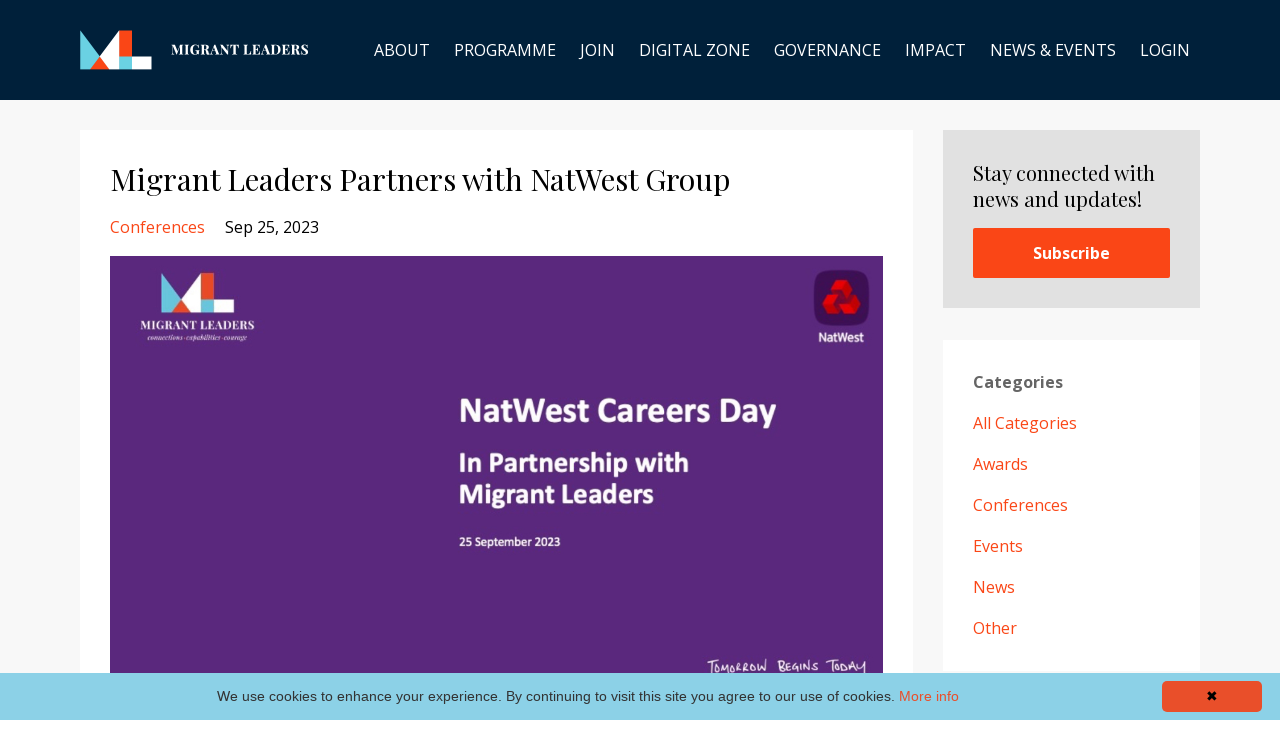

--- FILE ---
content_type: text/html; charset=utf-8
request_url: https://www.migrantleaders.org.uk/blog?page=5
body_size: 10585
content:
<!DOCTYPE html>
<html lang="en">
  <head>

    <!-- Title and description ================================================== -->
    
              <meta name="csrf-param" content="authenticity_token">
              <meta name="csrf-token" content="+9RtpWmFuOqZlg71huqxGjt/Hbzk4eDmWtr+/Avc1xrSJvEE74lnBhbRx3UFbxyDEjMx2AXf7ygLmo6LDIKtew==">
            
    <title>
      
        Migrant Leaders
      
    </title>
    <meta charset="utf-8" />
    <meta content="IE=edge,chrome=1" http-equiv="X-UA-Compatible">
    <meta name="viewport" content="width=device-width, initial-scale=1, maximum-scale=1, user-scalable=no">
    
      <meta name="description" content="At Migrant Leaders™ we provide the bespoke tools and the support high potential migrants need to succeed with capability, personal integrity and emotional health which impacts so many migrants." />
    

    <!-- Helpers ================================================== -->
    <meta property="og:type" content="website">
<meta property="og:url" content="https://www.migrantleaders.org.uk/blog">
<meta name="twitter:card" content="summary_large_image">

<meta property="og:title" content="Migrant Leaders">
<meta name="twitter:title" content="Migrant Leaders">


<meta property="og:description" content="At Migrant Leaders™ we provide the bespoke tools and the support high potential migrants need to succeed with capability, personal integrity and emotional health which impacts so many migrants.">
<meta name="twitter:description" content="At Migrant Leaders™ we provide the bespoke tools and the support high potential migrants need to succeed with capability, personal integrity and emotional health which impacts so many migrants.">



    <link href="https://kajabi-storefronts-production.kajabi-cdn.com/kajabi-storefronts-production/themes/421860/assets/favicon.png?17684919840410938?v=2" rel="shortcut icon" />
    <link rel="canonical" href="https://www.migrantleaders.org.uk/blog" />

    <!-- CSS ================================================== -->
    <link rel="stylesheet" href="https://maxcdn.bootstrapcdn.com/bootstrap/4.0.0-alpha.4/css/bootstrap.min.css" integrity="sha384-2hfp1SzUoho7/TsGGGDaFdsuuDL0LX2hnUp6VkX3CUQ2K4K+xjboZdsXyp4oUHZj" crossorigin="anonymous">
    <link rel="stylesheet" href="https://maxcdn.bootstrapcdn.com/font-awesome/4.5.0/css/font-awesome.min.css">
    
      <link href="//fonts.googleapis.com/css?family=Open+Sans:400,700,400italic,700italic|Playfair+Display:400,700,400italic,700italic" rel="stylesheet" type="text/css">
    
    <link rel="stylesheet" media="screen" href="https://kajabi-app-assets.kajabi-cdn.com/assets/core-0d125629e028a5a14579c81397830a1acd5cf5a9f3ec2d0de19efb9b0795fb03.css" />
    <link rel="stylesheet" media="screen" href="https://kajabi-storefronts-production.kajabi-cdn.com/kajabi-storefronts-production/themes/421860/assets/styles.css?17684919840410938" />
    <link rel="stylesheet" media="screen" href="https://kajabi-storefronts-production.kajabi-cdn.com/kajabi-storefronts-production/themes/421860/assets/overrides.css?17684919840410938" />

    <!-- Full Bleed Or Container ================================================== -->
    

    <!-- Header hook ================================================== -->
    <link rel="alternate" type="application/rss+xml" title="Migrant Leaders" href="https://www.migrantleaders.org.uk/blog.rss" /><script type="text/javascript">
  var Kajabi = Kajabi || {};
</script>
<script type="text/javascript">
  Kajabi.currentSiteUser = {
    "id" : "-1",
    "type" : "Guest",
    "contactId" : "",
  };
</script>
<script type="text/javascript">
  Kajabi.theme = {
    activeThemeName: "Premier Site",
    previewThemeId: null,
    editor: false
  };
</script>
<meta name="turbo-prefetch" content="false">
<script type="text/javascript" id="cookieinfo"
	src="//cookieinfoscript.com/js/cookieinfo.min.js"
data-divlinkbg="#e94f2a"
data-link="#e94f2a"
data-bg="#8cd1e7"
data-moreinfo="https://www.migrantleaders.org.uk/pages/cookies-policy">
</script><style type="text/css">
  #editor-overlay {
    display: none;
    border-color: #2E91FC;
    position: absolute;
    background-color: rgba(46,145,252,0.05);
    border-style: dashed;
    border-width: 3px;
    border-radius: 3px;
    pointer-events: none;
    cursor: pointer;
    z-index: 10000000000;
  }
  .editor-overlay-button {
    color: white;
    background: #2E91FC;
    border-radius: 2px;
    font-size: 13px;
    margin-inline-start: -24px;
    margin-block-start: -12px;
    padding-block: 3px;
    padding-inline: 10px;
    text-transform:uppercase;
    font-weight:bold;
    letter-spacing:1.5px;

    left: 50%;
    top: 50%;
    position: absolute;
  }
</style>
<script src="https://kajabi-app-assets.kajabi-cdn.com/vite/assets/track_analytics-999259ad.js" crossorigin="anonymous" type="module"></script><link rel="modulepreload" href="https://kajabi-app-assets.kajabi-cdn.com/vite/assets/stimulus-576c66eb.js" as="script" crossorigin="anonymous">
<link rel="modulepreload" href="https://kajabi-app-assets.kajabi-cdn.com/vite/assets/track_product_analytics-9c66ca0a.js" as="script" crossorigin="anonymous">
<link rel="modulepreload" href="https://kajabi-app-assets.kajabi-cdn.com/vite/assets/stimulus-e54d982b.js" as="script" crossorigin="anonymous">
<link rel="modulepreload" href="https://kajabi-app-assets.kajabi-cdn.com/vite/assets/trackProductAnalytics-3d5f89d8.js" as="script" crossorigin="anonymous">      <script type="text/javascript">
        if (typeof (window.rudderanalytics) === "undefined") {
          !function(){"use strict";window.RudderSnippetVersion="3.0.3";var sdkBaseUrl="https://cdn.rudderlabs.com/v3"
          ;var sdkName="rsa.min.js";var asyncScript=true;window.rudderAnalyticsBuildType="legacy",window.rudderanalytics=[]
          ;var e=["setDefaultInstanceKey","load","ready","page","track","identify","alias","group","reset","setAnonymousId","startSession","endSession","consent"]
          ;for(var n=0;n<e.length;n++){var t=e[n];window.rudderanalytics[t]=function(e){return function(){
          window.rudderanalytics.push([e].concat(Array.prototype.slice.call(arguments)))}}(t)}try{
          new Function('return import("")'),window.rudderAnalyticsBuildType="modern"}catch(a){}
          if(window.rudderAnalyticsMount=function(){
          "undefined"==typeof globalThis&&(Object.defineProperty(Object.prototype,"__globalThis_magic__",{get:function get(){
          return this},configurable:true}),__globalThis_magic__.globalThis=__globalThis_magic__,
          delete Object.prototype.__globalThis_magic__);var e=document.createElement("script")
          ;e.src="".concat(sdkBaseUrl,"/").concat(window.rudderAnalyticsBuildType,"/").concat(sdkName),e.async=asyncScript,
          document.head?document.head.appendChild(e):document.body.appendChild(e)
          },"undefined"==typeof Promise||"undefined"==typeof globalThis){var d=document.createElement("script")
          ;d.src="https://polyfill-fastly.io/v3/polyfill.min.js?version=3.111.0&features=Symbol%2CPromise&callback=rudderAnalyticsMount",
          d.async=asyncScript,document.head?document.head.appendChild(d):document.body.appendChild(d)}else{
          window.rudderAnalyticsMount()}window.rudderanalytics.load("2apYBMHHHWpiGqicceKmzPebApa","https://kajabiaarnyhwq.dataplane.rudderstack.com",{})}();
        }
      </script>
      <script type="text/javascript">
        if (typeof (window.rudderanalytics) !== "undefined") {
          rudderanalytics.page({"account_id":"24902","site_id":"26166"});
        }
      </script>
      <script type="text/javascript">
        if (typeof (window.rudderanalytics) !== "undefined") {
          (function () {
            function AnalyticsClickHandler (event) {
              const targetEl = event.target.closest('a') || event.target.closest('button');
              if (targetEl) {
                rudderanalytics.track('Site Link Clicked', Object.assign(
                  {"account_id":"24902","site_id":"26166"},
                  {
                    link_text: targetEl.textContent.trim(),
                    link_href: targetEl.href,
                    tag_name: targetEl.tagName,
                  }
                ));
              }
            };
            document.addEventListener('click', AnalyticsClickHandler);
          })();
        }
      </script>
<script>
!function(f,b,e,v,n,t,s){if(f.fbq)return;n=f.fbq=function(){n.callMethod?
n.callMethod.apply(n,arguments):n.queue.push(arguments)};if(!f._fbq)f._fbq=n;
n.push=n;n.loaded=!0;n.version='2.0';n.agent='plkajabi';n.queue=[];t=b.createElement(e);t.async=!0;
t.src=v;s=b.getElementsByTagName(e)[0];s.parentNode.insertBefore(t,s)}(window,
                                                                      document,'script','https://connect.facebook.net/en_US/fbevents.js');


fbq('init', '1446720499052616');
fbq('track', "PageView");</script>
<noscript><img height="1" width="1" style="display:none"
src="https://www.facebook.com/tr?id=1446720499052616&ev=PageView&noscript=1"
/></noscript>
<meta name='site_locale' content='en'><style type="text/css">
  /* Font Awesome 4 */
  .fa.fa-twitter{
    font-family:sans-serif;
  }
  .fa.fa-twitter::before{
    content:"𝕏";
    font-size:1.2em;
  }

  /* Font Awesome 5 */
  .fab.fa-twitter{
    font-family:sans-serif;
  }
  .fab.fa-twitter::before{
    content:"𝕏";
    font-size:1.2em;
  }
</style>
<link rel="stylesheet" href="https://cdn.jsdelivr.net/npm/@kajabi-ui/styles@1.0.4/dist/kajabi_products/kajabi_products.css" />
<script type="module" src="https://cdn.jsdelivr.net/npm/@pine-ds/core@3.14.0/dist/pine-core/pine-core.esm.js"></script>
<script nomodule src="https://cdn.jsdelivr.net/npm/@pine-ds/core@3.14.0/dist/pine-core/index.esm.js"></script>

  </head>
  <body>
    <div class="container container--main">
      <div class="content-wrap">
        <div id="section-header" data-section-id="header"><!-- Header Variables -->



















<!-- KJB Settings Variables -->





<style>
  .header {
    background: #00203a;
  }
  
  .header .logo--text, .header--left .header-menu a {
    line-height: 40px;
  }
  .header .logo--image {
    height: 40px;
  }
  .header .logo img {
    max-height: 40px;
  }
  .announcement {
      background: #fa4616;
      color: #fff;
    }
  /*============================================================================
    #Header User Menu Styles
  ==============================================================================*/
  .header .user__dropdown {
    background: #fff;
    top: 71px;
  }
  .header--center .user__dropdown {
    top: 50px;
  }
  
  /*============================================================================
    #Header Responsive Styles
  ==============================================================================*/
  @media (max-width: 767px) {
    .header .logo--text {
      line-height: 40px;
    }
    .header .logo--image {
      max-height: 40px;
    }
    .header .logo img {
      max-height: 40px;
    }
    .header .header-ham {
      top: 20px;
    }
  }
</style>



  <!-- Announcement Variables -->






<!-- KJB Settings Variables -->


<style>
  .announcement {
    background: #fa4616;
    color: #fff;
  }
  a.announcement:hover {
    color: #fff;
  }
</style>



  <div class="header header--dark header--left" kjb-settings-id="sections_header_settings_background_color">
    <div class="container">
      
        <a href="/" class="logo logo--image">
          <img src="https://kajabi-storefronts-production.kajabi-cdn.com/kajabi-storefronts-production/themes/421860/settings_images/LmisVc85RuCEaTZUMlbU_ML-logo-460x80.png" kjb-settings-id="sections_header_settings_logo"/>
        </a>
      
      
        <div class="header-ham">
          <span></span>
          <span></span>
          <span></span>
        </div>
      
      <div kjb-settings-id="sections_header_settings_menu" class="header-menu">
        
          
            <a href="https://www.migrantleaders.org.uk/p/about">ABOUT</a>
          
            <a href="https://www.migrantleaders.org.uk/p/programme">PROGRAMME</a>
          
            <a href="https://www.migrantleaders.org.uk/p/join">JOIN</a>
          
            <a href="https://www.migrantleaders.org.uk/digitalzone">DIGITAL ZONE</a>
          
            <a href="https://www.migrantleaders.org.uk/p/governance">GOVERNANCE</a>
          
            <a href="https://www.migrantleaders.org.uk/impact">IMPACT</a>
          
            <a href="https://www.migrantleaders.org.uk/blog">NEWS & EVENTS</a>
          
            <a href="https://www.migrantleaders.org.uk/login">LOGIN</a>
          
        
        
        <!-- User Dropdown Variables -->





<!-- KJB Settings Variables -->





<!--
    <span kjb-settings-id="sections_header_settings_language_login"><a href="/login">Login</a></span>

-->

      </div>
    </div>
  </div>


</div>
        


        <div id="section-hero_blog" data-section-id="hero_blog">

</div>
<div id="" class="section section--global">
  <div class="container">
    <div class="row section__row">
      <div class="section__body col-lg-9">
        <div id="section-blog_listing_body" data-section-id="blog_listing_body">
  
    <div class="panel blog fluid-video">
  <div class="panel__body">
    <h2 class="blog__title"><a href="/blog/migrant-leaders-partners-with-natwest-group">Migrant Leaders Partners with NatWest Group</a></h2>
    <div class="blog__info">
      
        <span class="blog__tags" kjb-settings-id="sections_blog_listing_body_settings_show_tags">
          
            
              <a href="https://www.migrantleaders.org.uk/blog?tag=conferences">conferences</a>
            
          
        </span>
      
      
        <span class="blog__date" kjb-settings-id="sections_blog_listing_body_settings_show_date">Sep 25, 2023</span>
      
      
    </div>
    
    
  
    
      <a href="/blog/migrant-leaders-partners-with-natwest-group"><img src="https://kajabi-storefronts-production.kajabi-cdn.com/kajabi-storefronts-production/file-uploads/blogs/7551/images/c888646-33ca-2a83-435f-71ae5d5f216d_ML_NatWest_Day.jpg" class="img-fluid"/></a>
    
  


    
    
    <div class="blog__conent"><p>We are thrilled by our first collaboration with <a href='https://www.natwestgroup.com/'>NatWest Group</a>, taking 130 of our Migrant Leaders mentees to our day with NatWest Group. This Migrant Leaders collaboration was a full day experience at the headquarters of NatWest Group in London for our young people to learn how to kick start a NatWest career and be inspired by the people they meet. We also delivered multiple sessions for our students including a technical skills workshop.</p>
<p> Wincie Wong, Head of Digital X Workforce Technical Capability expressed, “NatWest is proud to partner with Migrant Leaders to deliver this event. This is a valuable opportunity to offer young people from all backgrounds the chance to learn more about the careers that people in NatWest enjoy and inspires some to consider a future in UK banking. As a business we recognise the need to continually attract and retain a talented and diverse workforce and create an environment where colleagues can thrive. This is why events like this are so important. ”</p>
<p> </p>...</div>
    <a class="blog__more" href="/blog/migrant-leaders-partners-with-natwest-group" kjb-settings-id="sections_blog_listing_body_settings_read_more">Continue Reading...</a>
  </div>
</div>

  
    <div class="panel blog fluid-video">
  <div class="panel__body">
    <h2 class="blog__title"><a href="/blog/migrant-leaders-continues-internship-collaboration-with-kantar-2">Migrant Leaders Continues Internship Collaboration With Kantar</a></h2>
    <div class="blog__info">
      
        <span class="blog__tags" kjb-settings-id="sections_blog_listing_body_settings_show_tags">
          
            
              <a href="https://www.migrantleaders.org.uk/blog?tag=conferences">conferences</a>
            
          
        </span>
      
      
        <span class="blog__date" kjb-settings-id="sections_blog_listing_body_settings_show_date">Aug 21, 2023</span>
      
      
    </div>
    
    
  
    
      <a href="/blog/migrant-leaders-continues-internship-collaboration-with-kantar-2"><img src="https://kajabi-storefronts-production.kajabi-cdn.com/kajabi-storefronts-production/file-uploads/blogs/7551/images/c55561-c631-5d6a-1eb-3c0cc656c23_Migrant_Leaders_Kantar_Insights_Internship_-_2023.jpg" class="img-fluid"/></a>
    
  


    
    
    <div class="blog__conent"><p><a href='https://www.linkedin.com/company/migrant-leaders/'>Migrant Leaders</a> and Kantar partnership since 2018 continues each year with Spring and Summer internships across multiple Kantar divisions, including Kantar Public, Kantar Consulting, Kantar Insights and Kantar Media. See our first collaboration video with Kantar Consulting: <span><a href='https://www.youtube.com/watch?v=5ylG1jOvTsk'>Kantar</a></span></p></div>
    <a class="blog__more" href="/blog/migrant-leaders-continues-internship-collaboration-with-kantar-2" kjb-settings-id="sections_blog_listing_body_settings_read_more">Continue Reading...</a>
  </div>
</div>

  
    <div class="panel blog fluid-video">
  <div class="panel__body">
    <h2 class="blog__title"><a href="/blog/migrant-leaders-continues-internship-collaboration-with-abb-2">Migrant Leaders Continues Internship Collaboration With ABB</a></h2>
    <div class="blog__info">
      
        <span class="blog__tags" kjb-settings-id="sections_blog_listing_body_settings_show_tags">
          
            
              <a href="https://www.migrantleaders.org.uk/blog?tag=conferences">conferences</a>
            
          
        </span>
      
      
        <span class="blog__date" kjb-settings-id="sections_blog_listing_body_settings_show_date">Jul 14, 2023</span>
      
      
    </div>
    
    
  
    
      <a href="/blog/migrant-leaders-continues-internship-collaboration-with-abb-2"><img src="https://kajabi-storefronts-production.kajabi-cdn.com/kajabi-storefronts-production/file-uploads/blogs/7551/images/62584e7-5c16-7af8-3faf-50184bfad33f_ML_ABB_Internship_-_13th_to_14th_July_2023.jpg" class="img-fluid"/></a>
    
  


    
    
    <div class="blog__conent"><p><a href='https://www.linkedin.com/company/migrant-leaders/'><span>Migrant Leaders</span></a><span> </span><span>and </span><a href='https://new.abb.com/uk'><span>ABB</span></a><span> </span><span>partnership since 2021 continues each year with the Summer Internship for our engineering students interested in STEM careers and sustainability. See our first collaboration video with ABB: </span><span><a href='https://www.youtube.com/watch?v=pBpMhP_SiEE&amp;t=5s'>ABB</a></span></p></div>
    <a class="blog__more" href="/blog/migrant-leaders-continues-internship-collaboration-with-abb-2" kjb-settings-id="sections_blog_listing_body_settings_read_more">Continue Reading...</a>
  </div>
</div>

  
    <div class="panel blog fluid-video">
  <div class="panel__body">
    <h2 class="blog__title"><a href="/blog/migrant-leaders-collaborates-with-kpmg">Migrant Leaders Collaborates with KPMG</a></h2>
    <div class="blog__info">
      
        <span class="blog__tags" kjb-settings-id="sections_blog_listing_body_settings_show_tags">
          
            
              <a href="https://www.migrantleaders.org.uk/blog?tag=conferences">conferences</a>
            
          
        </span>
      
      
        <span class="blog__date" kjb-settings-id="sections_blog_listing_body_settings_show_date">Jul 11, 2023</span>
      
      
    </div>
    
    
  
    
      <a href="/blog/migrant-leaders-collaborates-with-kpmg"><img src="https://kajabi-storefronts-production.kajabi-cdn.com/kajabi-storefronts-production/file-uploads/blogs/7551/images/77e083c-ec5c-512d-f463-51a7103d63ca_ML_KPMG_Insight_Day.jpg" class="img-fluid"/></a>
    
  


    
    
    <div class="blog__conent"><p>We are thrilled by our first collaboration with <a href='https://kpmg.com/uk/en/home.html'>KPMG</a> , a packed insight day informing our mentees about the apprenticeship and graduate opportunities, services and career stories at KPMG. After lunch and networking, the skills building sessions followed on commercial acumen and interview skills. The Partner presentations were all absolutely inspirational and each of them unique.</p>
<p><span>Please see our collaboration video:</span> <a href='https://www.youtube.com/watch?v=HVXZgI2Nma0'>KPMG</a></p></div>
    <a class="blog__more" href="/blog/migrant-leaders-collaborates-with-kpmg" kjb-settings-id="sections_blog_listing_body_settings_read_more">Continue Reading...</a>
  </div>
</div>

  
    <div class="panel blog fluid-video">
  <div class="panel__body">
    <h2 class="blog__title"><a href="/blog/migrant-leaders-partners-with-kingfisher">Migrant Leaders Partners with Kingfisher</a></h2>
    <div class="blog__info">
      
        <span class="blog__tags" kjb-settings-id="sections_blog_listing_body_settings_show_tags">
          
            
              <a href="https://www.migrantleaders.org.uk/blog?tag=conferences">conferences</a>
            
          
        </span>
      
      
        <span class="blog__date" kjb-settings-id="sections_blog_listing_body_settings_show_date">Jul 07, 2023</span>
      
      
    </div>
    
    
  
    
      <a href="/blog/migrant-leaders-partners-with-kingfisher"><img src="https://kajabi-storefronts-production.kajabi-cdn.com/kajabi-storefronts-production/file-uploads/blogs/7551/images/ec7257-1ef2-fdef-277d-3a6370bbeee7_ML_Kingfisher_Vision_Day.jpg" class="img-fluid"/></a>
    
  


    
    
    <div class="blog__conent"><p><span>We are delighted to announce our partnership with Kingfisher Plc, following the company’s continuing support of Migrant Leaders over the last 24 months.</span></p>
<p><span>This first formal collaboration with Kingfisher, a Vision Day was delivered after many months of preparation with our Migrant Leaders and Kingfisher colleagues. We took Migrant Leaders mentees through presentations, panels and very interactive Q&amp;A sessions about their career stories, departments and banners. After a tour of the beautiful new Kingfisher Plc offices at Paddington, our Migrant Leaders mentees were divided into 4 groups to prepare and present their thoughts and learnings back to Kingfisher professionals and leadership.</span></p>
<p><span>Kingfisher Chief People Office, Kate Seljeflot expressed: “It was fantastic to welcome students from the Migrant Leaders programme to our office last week. We want to become a more inclusive company and employing young people from all walks of life is an important ingredient within this. A number of our Ki</span>...</p></div>
    <a class="blog__more" href="/blog/migrant-leaders-partners-with-kingfisher" kjb-settings-id="sections_blog_listing_body_settings_read_more">Continue Reading...</a>
  </div>
</div>

  
    <div class="panel blog fluid-video">
  <div class="panel__body">
    <h2 class="blog__title"><a href="/blog/coronation-awards-joy-for-migrant-leaders-ceo">Coronation Awards Joy for Migrant Leaders CEO</a></h2>
    <div class="blog__info">
      
        <span class="blog__tags" kjb-settings-id="sections_blog_listing_body_settings_show_tags">
          
            
              <a href="https://www.migrantleaders.org.uk/blog?tag=awards">awards</a>
            
          
        </span>
      
      
        <span class="blog__date" kjb-settings-id="sections_blog_listing_body_settings_show_date">Apr 26, 2023</span>
      
      
    </div>
    
    
  
    
      <a href="/blog/coronation-awards-joy-for-migrant-leaders-ceo"><img src="https://kajabi-storefronts-production.kajabi-cdn.com/kajabi-storefronts-production/file-uploads/blogs/7551/images/75ec13c-a01-2ab8-b4d8-d7e02734eebf_Coronation_Champions_2023.jpg" class="img-fluid"/></a>
    
  


    
    
    <div class="blog__conent"><p><span>Elham Fardad is one of the 500 outstanding volunteers to be chosen as the nation’s Coronation Champions. We are proud that our charity has been highlighted, by our CEO being recognised by Their Majesties The King and The Queen Consort as part of the official Coronation celebrations in conjunction with Royal Voluntary Service.</span></p>
<p><span>With the support of Her Majesty The Queen Consort, a passionate advocate of volunteering and President of Royal Voluntary Service, the Coronation Champions Awards were launched to recognise exceptional volunteers from across the country at this momentous point in history. Across the UK, 500 Champions dazzled the judging panel with the impact of their work, their inspirational stories and unwavering commitment to volunteering. All Coronation Champions, including Elham Fardad, have been invited to attend one of the official Coronation celebrations, such as the Windsor Castle Coronation Concert or a Coronation Garden Party. They will also receive a specially designe</span>...</p></div>
    <a class="blog__more" href="/blog/coronation-awards-joy-for-migrant-leaders-ceo" kjb-settings-id="sections_blog_listing_body_settings_read_more">Continue Reading...</a>
  </div>
</div>

  
    <div class="panel blog fluid-video">
  <div class="panel__body">
    <h2 class="blog__title"><a href="/blog/migrant-leaders-partners-with-first-mode">Migrant Leaders Partners with First Mode</a></h2>
    <div class="blog__info">
      
        <span class="blog__tags" kjb-settings-id="sections_blog_listing_body_settings_show_tags">
          
            
              <a href="https://www.migrantleaders.org.uk/blog?tag=conferences">conferences</a>
            
          
        </span>
      
      
        <span class="blog__date" kjb-settings-id="sections_blog_listing_body_settings_show_date">Apr 15, 2023</span>
      
      
    </div>
    
    
  
    
      <a href="/blog/migrant-leaders-partners-with-first-mode"><img src="https://kajabi-storefronts-production.kajabi-cdn.com/kajabi-storefronts-production/file-uploads/blogs/7551/images/411fc10-dd58-ef3-761-71db114db1_Screenshot_2023-04-29_at_13.45.13.png" class="img-fluid"/></a>
    
  


    
    
    <div class="blog__conent"><p>We are thrilled by our first collaboration with First Mode, a 3 day internship focused on sustainability in heavy industries. We brought some of our most talented and innovative Migrant Leaders engineering and STEM students to First Mode.</p>
<p>This immersive internship started with an introduction to the sustainability problem we are trying to solve and multiple technology, modelling and presentation workshops to enable them to pull together and present a business plan using their own idea. During this internship they also heard career stories from First Mode professionals and had the opportunity to meet them, ask questions and network. They were also be introduced to and heard the First Mode Chief Executive talk about what he does as a CEO.</p>
<p> </p>
<p>See the video here: <a href='https://www.youtube.com/watch?v=WpaUfgdPOw4'>First Mode</a></p></div>
    <a class="blog__more" href="/blog/migrant-leaders-partners-with-first-mode" kjb-settings-id="sections_blog_listing_body_settings_read_more">Continue Reading...</a>
  </div>
</div>

  
    <div class="panel blog fluid-video">
  <div class="panel__body">
    <h2 class="blog__title"><a href="/blog/migrant-leaders-partners-with-starbucks">Migrant Leaders Partners with Starbucks</a></h2>
    <div class="blog__info">
      
        <span class="blog__tags" kjb-settings-id="sections_blog_listing_body_settings_show_tags">
          
            
              <a href="https://www.migrantleaders.org.uk/blog?tag=conferences">conferences</a>
            
          
        </span>
      
      
        <span class="blog__date" kjb-settings-id="sections_blog_listing_body_settings_show_date">Apr 14, 2023</span>
      
      
    </div>
    
    
  
    
      <a href="/blog/migrant-leaders-partners-with-starbucks"><img src="https://kajabi-storefronts-production.kajabi-cdn.com/kajabi-storefronts-production/file-uploads/blogs/7551/images/da22785-c82f-ffc7-2b2-fca6d5ad1a28_ML_Starbucks_-_Gen_Z_Insights_Day_Customer_Panel_-_April_2023.jpg" class="img-fluid"/></a>
    
  


    
    
    <div class="blog__conent"><p><span>We are delighted to announce our partnership with</span> <a href='https://www.starbucks.co.uk/'>Starbucks</a><span>, and looking forward to more collaborations to bring opportunities to migrant communities.</span></p>
<p><span>VP, Starbucks EMEA Customer Strategy, Michelle Chin explained, “Starbucks partnered with Migrant Leaders because their values are so close to who we are as a brand. It is really about helping nurture them to be who they want to be.”</span></p>
<p><span>Please see our collaboration video: </span><a href='https://www.youtube.com/watch?v=c3R2hZBn0CY'>Starbucks</a></p></div>
    <a class="blog__more" href="/blog/migrant-leaders-partners-with-starbucks" kjb-settings-id="sections_blog_listing_body_settings_read_more">Continue Reading...</a>
  </div>
</div>

  
    <div class="panel blog fluid-video">
  <div class="panel__body">
    <h2 class="blog__title"><a href="/blog/migrant-leaders-partners-with-swan-partners">Migrant Leaders Partners with Swan Partners</a></h2>
    <div class="blog__info">
      
        <span class="blog__tags" kjb-settings-id="sections_blog_listing_body_settings_show_tags">
          
            
              <a href="https://www.migrantleaders.org.uk/blog?tag=conferences">conferences</a>
            
          
        </span>
      
      
        <span class="blog__date" kjb-settings-id="sections_blog_listing_body_settings_show_date">Apr 12, 2023</span>
      
      
    </div>
    
    
  
    
      <a href="/blog/migrant-leaders-partners-with-swan-partners"><img src="https://kajabi-storefronts-production.kajabi-cdn.com/kajabi-storefronts-production/file-uploads/blogs/7551/images/4827f3-2e7-22f2-38c1-80344420c5c_ML_Swan_Partners_Work_Experience-1.jpg" class="img-fluid"/></a>
    
  


    
    
    <div class="blog__conent"><p>We are very pleased to announce that Migrant Leaders is partnering with Swan Partners. Andrew Lentin, Partner at Swan Partners explains “Swan Partners was set up to support businesses going through a transaction or special project, anything that stretches a finance function. We are well versed in it, we love it and it is great to help people.” For more information about Swan Partners see: <a href='https://www.swan-partners.co.uk/'>Home - Swan Partners (swan-partners.co.uk)</a></p>
<p> </p>
<p>This popular collaboration saw over 25 of our Migrant Leaders mentees come to Swan Partners from all over the country. See the video here: <span><a href='https://www.youtube.com/watch?v=2gzPVKhaGqk&amp;t=23s'>Swan Partners</a></span></p></div>
    <a class="blog__more" href="/blog/migrant-leaders-partners-with-swan-partners" kjb-settings-id="sections_blog_listing_body_settings_read_more">Continue Reading...</a>
  </div>
</div>

  
    <div class="panel blog fluid-video">
  <div class="panel__body">
    <h2 class="blog__title"><a href="/blog/migrant-leaders-continues-internship-collaboration-with-kantar-public">Migrant Leaders Continues Internship Collaboration With Kantar Public</a></h2>
    <div class="blog__info">
      
        <span class="blog__tags" kjb-settings-id="sections_blog_listing_body_settings_show_tags">
          
            
              <a href="https://www.migrantleaders.org.uk/blog?tag=conferences">conferences</a>
            
          
        </span>
      
      
        <span class="blog__date" kjb-settings-id="sections_blog_listing_body_settings_show_date">Apr 11, 2023</span>
      
      
    </div>
    
    
  
    
      <a href="/blog/migrant-leaders-continues-internship-collaboration-with-kantar-public"><img src="https://kajabi-storefronts-production.kajabi-cdn.com/kajabi-storefronts-production/file-uploads/blogs/7551/images/be5c6a-ded-178-8ff3-008024c222_Screenshot_2023-04-29_at_13.38.46.png" class="img-fluid"/></a>
    
  


    
    
    <div class="blog__conent"><p>Migrant Leaders and Kantar partnership since 2018 continues each year with Spring and Summer internships across multiple Kantar divisions, including Kantar Public, Kantar Consulting, Kantar Insights and Kantar Media. See our first collaboration video with Kantar Consulting: <span><a href='https://www.youtube.com/watch?v=5ylG1jOvTsk'>Kantar</a></span></p>
<p>We are delighted to continue our Migrant Leaders Kantar Public annual internship this April. The one week internship was a hybrid of online interactive sessions and one day for our interns to visit Kantar Public in their office in Westminster.</p></div>
    <a class="blog__more" href="/blog/migrant-leaders-continues-internship-collaboration-with-kantar-public" kjb-settings-id="sections_blog_listing_body_settings_read_more">Continue Reading...</a>
  </div>
</div>

  
  
    <div class="pag">
  <div class="pag__cell pag__cell--prev">
    
      <a class="pag__link pag__link--prev" href="?page=4">
        <i class="fa fa-chevron-left"></i>
      </a>
    
  </div>
  
    <div class="pag__cell pag__cell--pages">
      
        
          <a class="pag__link" href="?page=1">1</a>
        
      
        
          <a class="pag__link" href="?page=2">2</a>
        
      
        
          <a class="pag__link" href="?page=3">3</a>
        
      
        
          <a class="pag__link" href="?page=4">4</a>
        
      
        
          <a class="pag__link pag__link--current" href="?page=5">5</a>
        
      
        
          <a class="pag__link" href="?page=6">6</a>
        
      
        
          <a class="pag__link" href="?page=7">7</a>
        
      
        
          <a class="pag__link" href="?page=8">8</a>
        
      
        
          <a class="pag__link" href="?page=9">9</a>
        
      
        
          <a class="pag__link" href="?page=10">10</a>
        
      
        
          <a class="pag__link" href="?page=11">11</a>
        
      
        
          <a class="pag__link" href="?page=12">12</a>
        
      
        
          <a class="pag__link" href="?page=13">13</a>
        
      
    </div>
  
  <div class="pag__cell pag__cell--next">
    
      <a class="pag__link pag__link--next" href="/blog?page=6">
        <i class="fa fa-chevron-right"></i>
      </a>
    
  </div>
</div>

  


</div>
        <!-- Go to www.addthis.com/dashboard to customize your tools --> <script type="text/javascript" src="//s7.addthis.com/js/300/addthis_widget.js#pubid=ra-5add912011facbda"></script>
              </div>
      <div id="section-blog_sidebar" data-section-id="blog_sidebar">
  <div class="section__sidebar col-lg-3">
    
      
          <!-- Block Variables -->







<!-- KJB Settings Variables -->



<style>
  .panel--1486164421148 {
    background: #e1e1e1;
    color: ;
  }
</style>

<div class="panel panel--light panel--1486164421148" kjb-settings-id="sections_blog_sidebar_blocks_1486164421148_settings_background_color">
  <div class="panel__body">
    <div class="panel__block" kjb-settings-id="sections_blog_sidebar_blocks_1486164421148_settings_content">
      <h5>Stay connected with news and updates!</h5>
    </div>
    












<style>
  /*============================================================================
    #Individual CTA Style
  ==============================================================================*/
  .btn--solid.btn--1486164421148 {
    background: #fa4616 !important;
    border-color: #fa4616 !important;
    color: #fff !important;
  }
  .btn--solid.btn--1486164421148:hover {
    color: #fff !important;
  }
  .btn--outline.btn--1486164421148 {
    border-color: #fa4616 !important;
    color: #fa4616 !important;
  }
  .btn--outline.btn--1486164421148:hover {
    color: #fa4616 !important;
  }
</style>
<a href="#two-step" class="btn btn-cta btn--block btn--solid btn--med btn--1486164421148" data-num-seconds="" id="" kjb-settings-id="sections_blog_sidebar_blocks_1486164421148_settings_btn_action" target="">Subscribe</a>

  </div>
</div>

        
    
      
          <!-- Block Variables -->



<!-- KJB Settings Variables -->



<div class="panel" kjb-settings-id="sections_blog_sidebar_blocks_1486164426437_settings_heading">
  <div class="panel__body">
    <p class="panel__heading panel__heading--light" kjb-settings-id="sections_blog_sidebar_blocks_1486164426437_settings_heading">Categories</p>
    <a href="/blog" kjb-settings-id="sections_blog_sidebar_blocks_1486164426437_settings_all_tags">All Categories</a>
    
      
        <p><a href="https://www.migrantleaders.org.uk/blog?tag=awards" class="capitalize">awards</a></p>
      
    
      
        <p><a href="https://www.migrantleaders.org.uk/blog?tag=conferences" class="capitalize">conferences</a></p>
      
    
      
        <p><a href="https://www.migrantleaders.org.uk/blog?tag=events" class="capitalize">events</a></p>
      
    
      
        <p><a href="https://www.migrantleaders.org.uk/blog?tag=news" class="capitalize">news</a></p>
      
    
      
        <p><a href="https://www.migrantleaders.org.uk/blog?tag=other" class="capitalize">other</a></p>
      
    
  </div>
</div>

        
    
      
          <!-- Block Variables -->




<!-- KJB Settings Variables -->




<div class="panel" kjb-settings-id="sections_blog_sidebar_blocks_1486164430099_settings_heading">
  <div class="panel__body">
    <p class="panel__heading panel__heading--light" kjb-settings-id="sections_blog_sidebar_blocks_1486164430099_settings_heading">Recent Posts</p>
    
      <div class="recent-post">
        <a href="/blog/migrant-leaders-partners-with-amazon-to-deliver-work-experience-week" class="recent-post__title">Migrant Leaders Partners with Amazon to Deliver Work Experience Week</a>
        
          <div class="recent-post__tags" kjb-settings-id="sections_blog_sidebar_blocks_1486164430099_settings_show_tags">
            
              <a href="https://www.migrantleaders.org.uk/blog?tag=events">events</a>
            
          </div>
        
        
          <span class="recent-post__date" kjb-settings-id="sections_blog_sidebar_blocks_1486164430099_settings_show_date">Dec 01, 2025</span>
        
      </div>
    
      <div class="recent-post">
        <a href="/blog/ipsos-x-migrant-leaders-mentoring-circles-event-empowering-future-talent" class="recent-post__title">Ipsos x Migrant Leaders: Mentoring Circles Event Empowering Future Talent</a>
        
          <div class="recent-post__tags" kjb-settings-id="sections_blog_sidebar_blocks_1486164430099_settings_show_tags">
            
              <a href="https://www.migrantleaders.org.uk/blog?tag=events">events</a>
            
          </div>
        
        
          <span class="recent-post__date" kjb-settings-id="sections_blog_sidebar_blocks_1486164430099_settings_show_date">Nov 28, 2025</span>
        
      </div>
    
      <div class="recent-post">
        <a href="/blog/migrant-leaders-continuing-collaborations-with-salesforce" class="recent-post__title">Migrant Leaders Continuing Collaborations with Salesforce</a>
        
          <div class="recent-post__tags" kjb-settings-id="sections_blog_sidebar_blocks_1486164430099_settings_show_tags">
            
              <a href="https://www.migrantleaders.org.uk/blog?tag=events">events</a>
            
          </div>
        
        
          <span class="recent-post__date" kjb-settings-id="sections_blog_sidebar_blocks_1486164430099_settings_show_date">Nov 12, 2025</span>
        
      </div>
    
  </div>
</div>

        
    
  </div>



</div>
    </div>
  </div>
</div>
        <div id="section-footer" data-section-id="footer">


<style>
  .container--main {
    background: #001221;
  }
  .footer {
    background: #001221;
  }
  
    .footer, .footer--dark a, .footer--dark a:hover, .footer--dark a:not([href]):not([tabindex]) {
      color: #7f8c8d;
    }
    .footer, .footer--light a, .footer--light a:hover, .footer--light a:not([href]):not([tabindex]) {
      color: #7f8c8d;
    }
  
</style>

  <footer class="footer footer--dark footer--left" kjb-settings-id="sections_footer_settings_background_color">
    <div class="container">
      <div class="footer__text-container">
        
          <img src="https://kajabi-storefronts-production.kajabi-cdn.com/kajabi-storefronts-production/themes/421860/settings_images/hhNwHdPfQm9RyvTlTHZ2_FF-logo-260x80-01.png" class="logo footer__logo" kjb-settings-id="sections_footer_settings_logo"/>
        
        
          <span kjb-settings-id="sections_footer_settings_copyright" class="footer__copyright">&copy; 2026 The Fardad Foundation. All rights reserved. Registered with the Charity Commission in England and Wales registered charity number 1176049.</span>
        
        
        
          <div kjb-settings-id="sections_footer_settings_menu" class="footer__menu">
            
              <a class="footer__menu-item" href="https://www.migrantleaders.org.uk/pages/terms">Terms</a>
            
              <a class="footer__menu-item" href="https://www.migrantleaders.org.uk/pages/privacy-notice">Privacy Notice</a>
            
              <a class="footer__menu-item" href="https://www.migrantleaders.org.uk/pages/cookies-policy">Cookies Policy</a>
            
          </div>
        
      </div>
      <!-- Section Variables -->






















<!-- KJB Settings Variables -->

















<style>
  .footer .social-icons__icon,
  .footer .social-icons__icon:hover {
    color: #7f8c8d;
  }
  .footer .social-icons--round .social-icons__icon ,
  .footer .social-icons--square .social-icons__icon {
    background-color: #fa4616;
  }
</style>


  <div class="social-icons social-icons--none social-icons--right">
    <div class="social-icons__row">
      
        <a class="social-icons__icon fa fa-facebook" href="https://www.facebook.com/MigrantLeadersUK/" kjb-settings-id="sections_footer_settings_social_icon_link_facebook"></a>
      
      
        <a class="social-icons__icon fa fa-twitter" href="https://twitter.com/MigrantLeaders" kjb-settings-id="sections_footer_settings_social_icon_link_twitter"></a>
      
      
        <a class="social-icons__icon fa fa-instagram" href="https://www.instagram.com/migrantleaders_/" kjb-settings-id="sections_footer_settings_social_icon_link_instagram"></a>
      
      
      
      
      
      
      
      
        <a class="social-icons__icon fa fa-linkedin" href="https://www.linkedin.com/company/migrant-leaders/" kjb-settings-id="sections_footer_settings_social_icon_link_linkedin"></a>
      
      
      
      
      
      
      
    </div>
  </div>


    </div>
  </footer>


</div>
      </div>
    </div>
    
      <div id="section-pop_exit" data-section-id="pop_exit">

  





</div>
    
    <div id="section-pop_two_step" data-section-id="pop_two_step">







<style>
  #two-step {
    display: none;
    /*============================================================================
      #Background Color Override
    ==============================================================================*/
    background: #fff;
    
      /*============================================================================
        #Text Color Override
      ==============================================================================*/
      color: ;
    
  }
</style>

<div id="two-step" class="pop pop--light">
  <a class="pop__close">
    Close
  </a>
  <div class="pop__content">
    <div class="pop__inner">
      <div class="pop__body">
        
          <div class="block--1492725503624">
            
                <div kjb-settings-id="sections_pop_two_step_blocks_1492725503624_settings_text">
  <h3><span style="color: #fa4616;">Enter the course</span></h3>
<p>Please complete the form to access the course</p>
</div>

            
          </div>
        
        
  <form data-parsley-validate="true" data-kjb-disable-on-submit="true" action="https://www.migrantleaders.org.uk/forms/248092/form_submissions" accept-charset="UTF-8" method="post"><input name="utf8" type="hidden" value="&#x2713;" autocomplete="off" /><input type="hidden" name="authenticity_token" value="2oh3xLR3yQsijOVF6SkfMnNMJmtSD4z14XitlPfWLxW14EpVtkf+uR0SEKgX+lJXMGQ6PE9q09nffemzY8b6wA==" autocomplete="off" /><input type="text" name="website_url" autofill="off" placeholder="Skip this field" style="display: none;" /><input type="hidden" name="kjb_fk_checksum" autofill="off" value="6f20904e11edae7c91bbbd871b087295" />
    
    
    
    
    
    
    
    

    <style>
      /*============================================================================
        #Individual CTA Style
      ==============================================================================*/
      .btn--sections_pop_two_step_settings_btn_text.btn--solid {
        background: #fa4616;
        border-color: #fa4616;
        color: #fff;
      }
      .btn--sections_pop_two_step_settings_btn_text.btn--outline {
        border-color: #fa4616;
        color: #fa4616;
      }
    </style>
    <div class="pop__form" kjb-settings-id="sections_pop_two_step_settings_form">
      <input type="hidden" name="thank_you_url" value="/resource_redirect/sales_pages/fkAKx23G">
      <div class="row optin optin--stacked">
        
          <div class="col-sm-12">
            <div class="text-field form-group"><input type="text" name="form_submission[custom_1]" id="form_submission_custom_1" value="" required="required" class="form-control" placeholder="First Name" /></div>
          </div>
        
          <div class="col-sm-12">
            <div class="text-field form-group"><input type="text" name="form_submission[name]" id="form_submission_name" value="" required="required" class="form-control" placeholder="Last Name" /></div>
          </div>
        
          <div class="col-sm-12">
            <div class="email-field form-group"><input required="required" class="form-control" placeholder="Email" type="email" name="form_submission[email]" id="form_submission_email" /></div>
          </div>
        
          <div class="col-sm-12">
            <div class="select-box-field form-group"><select name="form_submission[custom_3]" id="form_submission_custom_3" required="required" class="form-control" placeholder="Potential interest as a…"><option value="">Potential interest as a…</option><option value="Mentor">Mentor</option>
<option value="Student">Student</option>
<option value="Employer">Employer</option>
<option value="Educational institution ">Educational institution </option>
<option value="Other">Other</option></select></div>
          </div>
        
          <div class="col-sm-12">
            <div class="checkbox-field form-group"><input type="hidden" name="form_submission[custom_15]" id="form_submission_custom_15" value="0" autocomplete="off" /><label><input type="checkbox" name="form_submission[custom_15]" id="form_submission_custom_15" value="1" required="required" class="form-control" placeholder="I consent to Migrant Leaders processing my personal data, including special category data, as set out in its Data Protection Policy. For more details see Privacy Notice and Cookies Policy." data-parsley-multiple="g5em8sp8" /><span class="overlay"></span><span class="text">I consent to Migrant Leaders processing my personal data, including special category data, as set out in its Data Protection Policy. For more details see Privacy Notice and Cookies Policy.</span></label></div>
          </div>
        
          <div class="col-sm-12">
            <div class="checkbox-field form-group"><input type="hidden" name="form_submission[custom_16]" id="form_submission_custom_16" value="0" autocomplete="off" /><label><input type="checkbox" name="form_submission[custom_16]" id="form_submission_custom_16" value="1" required="required" class="form-control" placeholder="I would like to receive monthly newsletters from Migrant Leaders" data-parsley-multiple="ogbgrxe9" /><span class="overlay"></span><span class="text">I would like to receive monthly newsletters from Migrant Leaders</span></label></div>
          </div>
        
          <div class="col-sm-12">
            <div class="checkbox-field form-group"><input type="hidden" name="form_submission[custom_17]" id="form_submission_custom_17" value="0" autocomplete="off" /><label><input type="checkbox" name="form_submission[custom_17]" id="form_submission_custom_17" value="1" required="required" class="form-control" placeholder="I am happy for Migrant Leaders to contact me regarding my interest" data-parsley-multiple="xwfturjh" /><span class="overlay"></span><span class="text">I am happy for Migrant Leaders to contact me regarding my interest</span></label></div>
          </div>
        
          <div class="col-sm-12">
            <div class="text-field form-group"><input type="text" name="form_submission[custom_13]" id="form_submission_custom_13" value="" required="required" class="form-control" placeholder="Post Code" /></div>
          </div>
        
        <div class="col-sm-12">
          <button class="btn btn--sections_pop_two_step_settings_btn_text btn--auto btn--solid btn-form" id="form-button" type="submit" kjb-settings-id="sections_pop_two_step_settings_btn_text">Submit</button>
        </div>
      </div>
    </div>
  </form>


      </div>
    </div>
  </div>
</div>

</div>

    <!-- Javascripts ================================================== -->
    <script src="https://kajabi-app-assets.kajabi-cdn.com/assets/core-138bf53a645eb18eb9315f716f4cda794ffcfe0d65f16ae1ff7b927f8b23e24f.js"></script>
    <script charset='ISO-8859-1' src='https://fast.wistia.com/assets/external/E-v1.js'></script>
    <script charset='ISO-8859-1' src='https://fast.wistia.com/labs/crop-fill/plugin.js'></script>
    <script src="https://cdnjs.cloudflare.com/ajax/libs/ouibounce/0.0.12/ouibounce.min.js"></script>
    <script src="https://cdnjs.cloudflare.com/ajax/libs/slick-carousel/1.6.0/slick.min.js"></script>
    <script src="https://kajabi-storefronts-production.kajabi-cdn.com/kajabi-storefronts-production/themes/421860/assets/scripts.js?17684919840410938"></script>
    <script src="https://www.atlasestateagents.co.uk/javascript/tether.min.js"></script><!-- Tether for Bootstrap -->
    <script src="https://maxcdn.bootstrapcdn.com/bootstrap/4.0.0-alpha.4/js/bootstrap.min.js" integrity="sha384-VjEeINv9OSwtWFLAtmc4JCtEJXXBub00gtSnszmspDLCtC0I4z4nqz7rEFbIZLLU" crossorigin="anonymous"></script>
    <script id="dsq-count-scr" src="//.disqus.com/count.js" async=""></script>
    <!-- Go to www.addthis.com/dashboard to customize your tools --> <script type="text/javascript" src="//s7.addthis.com/js/300/addthis_widget.js#pubid=ra-5add912011facbda"></script>
  </body>
</html>

--- FILE ---
content_type: text/css
request_url: https://kajabi-storefronts-production.kajabi-cdn.com/kajabi-storefronts-production/themes/421860/assets/styles.css?17684919840410938
body_size: 8228
content:
/*============================================================================
  #Breakpoints
==============================================================================*/
/*============================================================================
  #General Layout
==============================================================================*/
/*============================================================================
  #Typography
==============================================================================*/
/*============================================================================
  #Colors
==============================================================================*/
/*============================================================================
  #Message Colors
==============================================================================*/
/*============================================================================
  #Max Width Of Site
==============================================================================*/
html,
body {
  height: 100%; }

.container {
  max-width: 1180px;
  padding-left: 30px;
  padding-right: 30px; }
  .container--main {
    max-width: 100%;
    padding-left: 0;
    padding-right: 0;
    position: relative;
    display: table;
    overflow: hidden;
    width: 100%;
    height: 100%;
    table-layout: fixed;
    background: #fff; }

/*============================================================================
  #Boostrap Override To Use Inline BLock Not Float Left
==============================================================================*/
.row {
  font-size: 0; }

[class*="col-"] {
  display: inline-block;
  float: none;
  font-size: 16px;
  vertical-align: top; }

@media (max-width: 1199px) {
  [class*="col-xl"] {
    display: block;
    width: 100%; } }
@media (max-width: 991px) {
  .container {
    width: 100%;
    max-width: 100%; }

  [class*="col-lg"] {
    display: block;
    width: 100%; } }
@media (max-width: 767px) {
  .container {
    width: 100%;
    max-width: 100%;
    padding-left: 15px;
    padding-right: 15px; }
    .container--main {
      padding-left: 0;
      padding-right: 0; }

  [class*="col-md"] {
    display: block;
    width: 100%; } }
@media (max-width: 544px) {
  [class*="col-sm"] {
    display: block;
    width: 100%; } }
/*============================================================================
  #Stickey Footer
==============================================================================*/
.content-wrap {
  display: table-row;
  height: 100%; }

.footer-wrap {
  display: table-row;
  height: 1px; }

.section-wrap {
  display: table-cell;
  width: 100%; }
  .section-wrap--top {
    vertical-align: top; }
  .section-wrap--middle {
    vertical-align: middle; }

/*============================================================================
  #Authentication Layout
==============================================================================*/
.auth__wrapper {
  background: #f8f8f8;
  display: table-cell;
  vertical-align: middle; }
.auth__img {
  max-width: 450px;
  margin: 0 auto;
  text-align: center; }
  .auth__img img {
    max-width: 100%;
    margin-bottom: 0;
    margin-top: 0; }
.auth__box {
  max-width: 450px;
  margin: 0 auto; }
.auth__title {
  text-align: center;
  font-size: 1.125rem;
  margin-top: 2rem;
  margin-bottom: 2rem; }
.auth__message {
  font-size: 0.875rem;
  margin-bottom: 1rem;
  font-weight: bold; }
.auth__group {
  margin-bottom: 1.5rem; }
  .auth__group--error .auth__field {
    border: 1px solid #e74c3c; }
  .auth__group--error .auth__message {
    color: #e74c3c; }
.auth__label {
  margin-bottom: 1rem;
  font-size: 0.875rem; }
.auth__field.form-control {
  padding: .5rem .75rem !important; }
.auth__btn {
  margin-bottom: 1.5rem;
  display: block;
  width: 100%;
  background: #fa4616;
  color: #fff;
  padding: .8rem 1.875rem; }
.auth__link {
  max-width: 450px;
  margin: 0 auto; }
  .auth__link a {
    text-align: center;
    display: block;
    max-width: 400px;
    margin: 0 auto; }

/*============================================================================
  #404 Layout
==============================================================================*/
.auth__404 {
  max-width: 600px;
  margin: 0 auto;
  text-align: center; }
  .auth__404--title {
    font-size: 6.25rem;
    font-weight: 100;
    font-family: Open Sans;
    line-height: 1; }
  .auth__404--text {
    font-size: 1.125rem;
    margin-top: 2rem;
    margin-bottom: 2rem; }
  .auth__404--link {
    font-weight: bold; }

/*============================================================================
  #Thank You Layout
==============================================================================*/
.auth__thank-you {
  max-width: 600px;
  margin: 0 auto;
  text-align: center; }
  .auth__thank-you--link {
    display: block; }

/*============================================================================
  #Helpers
==============================================================================*/
.text-center {
  text-align: center; }

img {
  max-width: 100%; }

.img-fluid {
  margin: 1rem auto; }

.btn-cta {
  display: none; }

body, html {
  font-family: Open Sans;
  font-size: 16px;
  line-height: 1.6;
  letter-spacing: normal;
  color: #000;
  -webkit-font-smoothing: antialiased;
  -moz-osx-font-smoothing: grayscale;
  text-rendering: optimizeLegibility; }

h1, h2, .blog__title, h3, h4, h5, h6 {
  font-family: Playfair Display;
  font-weight: 400;
  line-height: 1.3; }

h1, h2, .blog__title, h3, h4, h5, h6,
p, ul, ol, li, a, img {
  margin-top: 1rem;
  margin-bottom: 1rem; }

h1 {
  font-size: 40px; }

h2, .blog__title {
  font-size: 30px; }

h3 {
  font-size: 28px; }

h4 {
  font-size: 24px; }

h5 {
  font-size: 20px; }

h6 {
  font-size: 16px; }

@media (max-width: 767px) {
  h1 {
    font-size: 30px; }

  h2, .blog__title {
    font-size: 28px; }

  h3 {
    font-size: 24px; }

  h4 {
    font-size: 20px; }

  h5 {
    font-size: 16px; }

  h6 {
    font-size: 16px; } }
a {
  color: #fa4616; }
  a:hover {
    text-decoration: none;
    color: #fa4616;
    filter: brightness(115%); }

.capitalize {
  text-transform: capitalize; }

blockquote {
  padding-left: 1rem;
  border-left: 5px solid #fa4616; }

pre {
  padding: 1rem;
  border: 1px solid #dddddd;
  border-radius: 3px; }

/*============================================================================
  #Announcement
==============================================================================*/
.announcement {
  padding: 10px;
  font-weight: bold;
  text-align: center;
  display: block;
  margin: 0; }

a.announcement:hover {
  filter: brightness(85%);
  text-decoration: none;
  cursor: pointer; }

/*============================================================================
  #Buttons
==============================================================================*/
.btn {
  font-weight: bold;
  border-radius: 2px;
  white-space: normal;
  display: inline-block;
  /*============================================================================
    #Buttons Size
  ==============================================================================*/
  /*============================================================================
    #Buttons Styles
  ==============================================================================*/
  /*============================================================================
    #Buttons Widths
  ==============================================================================*/ }
  .btn:hover {
    filter: brightness(115%); }
  .btn-form {
    padding: .8rem 1.875rem; }
  .btn--small {
    padding: .5rem 1rem;
    font-size: 75%; }
  .btn--med {
    padding: .8rem 1.875rem; }
  .btn--large {
    padding: 1rem 2rem;
    font-size: 125%; }
  .btn--solid {
    border: 2px solid;
    color: #fff; }
  .btn--outline {
    background: transparent;
    border: 2px solid; }
  .btn--auto {
    width: auto; }
  .btn--block {
    width: 100%; }
  @media (max-width: 767px) {
    .btn {
      width: 100%;
      margin-left: 0 !important;
      margin-right: 0 !important; } }

/*============================================================================
  #Buttons Alignment
==============================================================================*/
.btn__spacing--left .btn-cta {
  margin-right: 1rem; }
.btn__spacing--center .btn-cta {
  margin: 1rem 0; }
.btn__spacing--right .btn-cta {
  margin-left: 1rem; }

/*============================================================================
  #Cards
==============================================================================*/
.card {
  color: #000;
  border: none;
  margin-top: 1rem;
  margin-bottom: 1rem; }
  .card-block {
    padding: 1.875rem; }
  .card-img-top {
    margin-top: 0;
    margin-bottom: 0; }
  .card-title {
    margin-top: 0; }
  .card .btn-cta {
    margin-bottom: 0; }

/*============================================================================
  #Card Responsive Styles
==============================================================================*/
@media (min-width: 991px) {
  .card--img-left {
    display: table;
    width: 100%; }
    .card--img-left .card-img {
      display: table-cell;
      width: 360px;
      vertical-align: top; }
    .card--img-left .card-block {
      display: table-cell;
      vertical-align: top; }
    .card--img-left .card-link {
      text-align: right;
      display: table-cell;
      padding: 1rem 1.875rem;
      width: 220px; } }
.editor-null {
  padding: 20px;
  border: 2px dashed #ddd;
  color: #666;
  text-align: center; }

/*============================================================================
  #Errors
==============================================================================*/
.parsley-errors-list {
  margin: 0;
  color: #e74c3c;
  list-style: none;
  padding-left: 0; }

.parsley-errors-list.filled {
  margin: 10px 0 20px 0; }

/*============================================================================
  #Alerts
==============================================================================*/
.alert {
  border-radius: 0;
  text-align: left;
  padding: 1rem; }
  .alert .fa {
    margin-right: 1rem; }
  .alert .close {
    line-height: 25px;
    margin-right: 0; }
  .alert--flush {
    margin-bottom: 0; }
  .alert--success {
    border-color: #1abc9c;
    background-color: #1abc9c;
    color: #FFFFFF; }
  .alert--info {
    border-color: #34495e;
    background-color: #34495e;
    color: #FFFFFF; }
  .alert--warning {
    border-color: #f39c12;
    background-color: #f39c12;
    color: #FFFFFF; }
  .alert--danger {
    border-color: #e74c3c;
    background-color: #e74c3c;
    color: #FFFFFF; }

/*============================================================================
  #Forms
==============================================================================*/
form select {
  -webkit-appearance: none;
  -moz-appearance: none;
  appearance: none; }
form select::-ms-expand {
  display: none; }
form .country-field,
form .select-box-field {
  position: relative; }
form .country-field:after,
form .select-box-field:after {
  font-family: "FontAwesome";
  font-size: 1.25rem;
  line-height: 50px;
  position: absolute;
  bottom: 2px;
  right: 14px;
  height: 50px;
  content: "\f0d7";
  pointer-events: none;
  color: #55595c; }
form label {
  margin-bottom: 0; }
form textarea {
  min-height: 150px; }
form input.form-control:not([type=checkbox]):not([type=radio]) {
  padding: .9rem 1.1rem;
  border-radius: 2px;
  line-height: 1.6;
  border: 1px solid #e6e9ec; }
form .radio {
  margin-bottom: 0; }
form input[type="checkbox"], form input[type="radio"] {
  margin-top: .25rem;
  margin-right: 1rem;
  display: inline-block;
  width: auto;
  padding: 0;
  border: none;
  background-color: transparent;
  background-clip: initial;
  border-radius: 0; }
  form input[type="checkbox"]:focus, form input[type="radio"]:focus {
    width: auto;
    border: none;
    background-color: transparent;
    background-clip: initial;
    border-radius: 0; }
form select.form-control:not([size]):not([multiple]) {
  height: 3.5rem; }
form .text {
  display: inline-block; }

/*============================================================================
  #Section Headings
==============================================================================*/
.heading {
  text-align: center; }
  .heading--library {
    text-align: left; }
    .heading--library .heading__title {
      margin-top: 0;
      padding-bottom: 1rem;
      border-bottom: 1px solid rgba(0, 0, 0, 0.05);
      margin-bottom: 2rem; }
  .heading--cta .heading__subtitle {
    margin-bottom: 1rem; }
  .heading__subtitle {
    font-size: 1.125rem;
    margin-bottom: 2.75rem; }

/*============================================================================
  #Section Headings Responsive Styles
==============================================================================*/
@media (max-width: 767px) {
  .heading__subtitle {
    margin-bottom: 1.875rem; }
  .heading--library .heading__title {
    font-size: 1.5rem;
    border-bottom: 0;
    margin-bottom: 0; } }
/*============================================================================
  #Pagination
==============================================================================*/
.pag {
  display: table;
  width: 100%;
  font-size: 1.5rem;
  font-weight: 700;
  text-align: center;
  margin-bottom: 2rem; }
  .pag__wrapper {
    margin-bottom: 2rem; }
  .pag__link {
    color: #000;
    display: inline-block;
    margin: 0; }
    .pag__link--current {
      color: #fa4616; }
    .pag__link--disabled {
      color: #bfbfbf; }
  .pag__cell {
    display: table-cell; }
    .pag__cell--prev {
      text-align: left; }
    .pag__cell--next {
      text-align: right; }
    .pag__cell--pages {
      padding: 0; }
      .pag__cell--pages .pag__link {
        margin: 0 10px; }

/*============================================================================
  #Panel
==============================================================================*/
.panel {
  background: #fff;
  margin-bottom: 2rem;
  /*============================================================================
    #Panel Font Colors
  ==============================================================================*/
  /*============================================================================
    #Panel Size
  ==============================================================================*/
  /*============================================================================
    #Panel Items
  ==============================================================================*/ }
  .panel--img {
    background: transparent; }
    .panel--img img {
      margin: 0 0 0 0;
      width: 100%; }
  .panel--dark {
    color: #fff; }
    .panel--dark a {
      color: #fff; }
  .panel--light {
    color: #000; }
    .panel--light a {
      color: #000; }
  .panel--large .panel__body {
    padding: 60px; }
  .panel__body {
    padding: 30px; }
    .panel__body > :first-of-type.panel__block {
      margin-top: 0; }
    .panel__body > :last-of-type.panel__block {
      margin-bottom: 0; }
    .panel__body > :only-of-type.panel__block {
      margin: 0 0 0 0; }
    .panel__body > :first-child {
      margin-top: 0; }
    .panel__body > :last-child {
      margin-bottom: 0; }
    .panel__body > :only-child {
      margin: 0 0 0 0; }
    .panel__body + .panel__body {
      padding-top: 0; }
  .panel__block, .panel__copy {
    margin: 1.5rem 0; }
    .panel__block:empty, .panel__copy:empty {
      display: none; }
    .panel__block > :first-child, .panel__copy > :first-child {
      margin-top: 0; }
    .panel__block > :last-child, .panel__copy > :last-child {
      margin-bottom: 0; }
    .panel__block > :only-child, .panel__copy > :only-child {
      margin: 0 0 0 0; }
  .panel__heading {
    font-weight: 700; }
    .panel__heading--light {
      opacity: .6; }
  .panel__sub-heading {
    margin-top: 0;
    opacity: .6;
    font-size: 0.875rem;
    margin-bottom: 1.5rem; }
  .panel__title {
    color: #000;
    font-weight: 700;
    display: block; }
  .panel__sub-title {
    margin-bottom: 1.5rem; }
    .panel__sub-title a {
      color: #fa4616; }
  .panel__copy {
    display: block;
    margin-top: 1rem;
    margin-bottom: 1rem;
    font-size: 0.875rem; }
    .panel__copy--light {
      opacity: .6; }
  .panel__text {
    display: block;
    margin-top: 1rem;
    margin-bottom: 1rem; }

@media (max-width: 767px) {
  .panel {
    margin-bottom: 15px; }
    .panel__body {
      padding: 20px; }
    .panel--large .panel__body {
      padding: 30px; } }
/*============================================================================
  #Inline panels
==============================================================================*/
.panel--inline {
  display: table;
  width: 100%; }
  .panel--inline .panel__cell {
    display: table-cell;
    vertical-align: middle;
    padding: 10px 30px; }
    .panel--inline .panel__cell > :first-child {
      margin-top: 0; }
    .panel--inline .panel__cell > :last-child {
      margin-bottom: 0; }
    .panel--inline .panel__cell > :only-child {
      margin: 0 0 0 0; }
    .panel--inline .panel__cell:first-of-type {
      width: 320px;
      padding: 0; }
      .panel--inline .panel__cell:first-of-type img {
        width: 100%; }
    .panel--inline .panel__cell:last-of-type {
      padding: 30px;
      vertical-align: top;
      text-align: right;
      width: 200px; }

@media (max-width: 991px) {
  .panel--inline .panel__cell {
    padding-right: 0; }
    .panel--inline .panel__cell h4 {
      margin-bottom: 0;
      font-size: 1rem; }
    .panel--inline .panel__cell p {
      font-size: .8rem;
      margin-top: 0; }
    .panel--inline .panel__cell:first-of-type {
      width: 260px; }
    .panel--inline .panel__cell:last-of-type {
      vertical-align: middle; } }
@media (max-width: 767px) {
  .panel--inline {
    display: block; }
    .panel--inline .panel__cell {
      display: block;
      padding: 30px 30px 0 30px; }
      .panel--inline .panel__cell:first-of-type {
        width: 100%;
        padding: 0; }
      .panel--inline .panel__cell:last-of-type {
        width: 100%;
        padding: 1rem 30px 30px 30px; } }
/*============================================================================
  #Pops
==============================================================================*/
body.pop-open {
  height: 100%;
  width: 100%;
  overflow: hidden;
  position: fixed; }

.pop {
  display: none;
  position: absolute;
  width: 100%;
  height: 100%;
  z-index: 1000;
  top: 0;
  left: 0;
  bottom: 0;
  right: 0;
  text-align: center;
  overflow: auto; }
  .pop--dark {
    color: #fff; }
    .pop--dark a {
      color: #fff; }
      .pop--dark a:hover {
        color: white; }
  .pop--light {
    color: #000; }
    .pop--light a {
      color: #000; }
      .pop--light a:hover {
        color: #4d4d4d; }
  .pop__close {
    position: absolute;
    top: 20px;
    right: 20px;
    display: inline-block;
    font-size: 0;
    width: 50px;
    height: 50px;
    background: url(close.svg);
    background-size: 50px 50px;
    margin: 0;
    opacity: .2;
    cursor: pointer; }
  .pop__content {
    display: table;
    height: 100%;
    width: 100%; }
  .pop__inner {
    display: table-cell;
    text-align: center;
    vertical-align: middle;
    padding: 30px; }
  .pop__body {
    max-width: 600px;
    display: inline-block; }
  .pop__form {
    margin-top: 2rem;
    margin-bottom: 2rem;
    text-align: left; }

/*============================================================================
  #Progress Bars
==============================================================================*/
.progress-wrapper {
  margin: 2rem 0; }
  .progress-wrapper .progress {
    position: relative;
    text-align: left;
    padding: 0;
    height: 1rem;
    overflow: hidden; }
  .progress-wrapper .progress-bar {
    position: absolute;
    top: 0;
    left: 0;
    width: 0;
    height: 1rem;
    background: #fa4616;
    -webkit-background-size: 1rem 1rem;
    background-size: 1rem 1rem;
    background-image: -webkit-linear-gradient(45deg, rgba(255, 255, 255, 0.15) 25%, transparent 25%, transparent 50%, rgba(255, 255, 255, 0.15) 50%, rgba(255, 255, 255, 0.15) 75%, transparent 75%, transparent);
    background-image: -o-linear-gradient(45deg, rgba(255, 255, 255, 0.15) 25%, transparent 25%, transparent 50%, rgba(255, 255, 255, 0.15) 50%, rgba(255, 255, 255, 0.15) 75%, transparent 75%, transparent);
    background-image: linear-gradient(45deg, rgba(255, 255, 255, 0.15) 25%, transparent 25%, transparent 50%, rgba(255, 255, 255, 0.15) 50%, rgba(255, 255, 255, 0.15) 75%, transparent 75%, transparent);
    -webkit-animation: progress-bar-stripes 0.7s linear infinite;
    -moz-animation: progress-bar-stripes 0.7s linear infinite;
    -o-animation: progress-bar-stripes 0.7s linear infinite;
    animation: progress-bar-stripes 0.7s linear infinite; }
  .progress-wrapper .progress-percent {
    font-size: 13px;
    font-weight: 600;
    margin-bottom: .5rem; }

.search-result {
  border-top: 1px solid #e5e9ed; }
  .search-result__title {
    font-weight: bold;
    display: block;
    text-decoration: underline; }
  .search-result:first-of-type {
    border-top: none; }

.search__toggle {
  cursor: pointer; }
.search__icon {
  padding: 0;
  border: none;
  background: transparent; }
.search__input:not([type=checkbox]):not([type=radio]) {
  padding: 0 0 0 10px !important;
  border: none !important;
  background: transparent; }

/*============================================================================
  #Sections
==============================================================================*/
[data-section-id] {
  display: inline; }

.section {
  padding: 2.75rem 0;
  /*============================================================================
    #Section Font Colors
  ==============================================================================*/
  /*============================================================================
    #Section Sizes
  ==============================================================================*/
  /*============================================================================
    #Section Alignment
  ==============================================================================*/
  /*============================================================================
    #Section Global
  ==============================================================================*/ }
  .section--dark {
    color: #fff; }
  .section--light {
    color: #000; }
  .section--xs-small {
    padding: 0; }
  .section--small {
    padding: 0.9166666667rem 0; }
  .section--large {
    padding: 8.25rem 0; }
  .section--top [class*="col-"] {
    vertical-align: top; }
  .section--middle [class*="col-"] {
    vertical-align: middle; }
  .section--bottom [class*="col-"] {
    vertical-align: bottom; }
  .section--global {
    vertical-align: top;
    padding: 30px 0 0 0;
    background: #f8f8f8; }

/*============================================================================
  #Section Background Images
==============================================================================*/
.background-image {
  background-position: center center;
  background-repeat: no-repeat;
  -webkit-background-size: cover;
  -moz-background-size: cover;
  -o-background-size: cover;
  background-size: cover;
  background-color: #fff; }

/*============================================================================
  #Section Responsive Styles
==============================================================================*/
@media (max-width: 767px) {
  .section {
    padding: 1.875rem 0; }
    .section--global {
      padding: 15px 0 0 0; }
    .section--small {
      padding: 1.875rem 0; }
    .section--large {
      padding: 1.875rem 0; } }
/* Slider */
.slick-slider {
  position: relative;
  display: block;
  -moz-box-sizing: border-box;
  box-sizing: border-box;
  -webkit-user-select: none;
  -moz-user-select: none;
  -ms-user-select: none;
  user-select: none;
  -webkit-touch-callout: none;
  -khtml-user-select: none;
  -ms-touch-action: pan-y;
  touch-action: pan-y;
  -webkit-tap-highlight-color: transparent; }

.slick-list {
  position: relative;
  display: block;
  overflow: hidden;
  margin: 0;
  padding: 0; }

.slick-list:focus {
  outline: none; }

.slick-list.dragging {
  cursor: pointer;
  cursor: hand; }

.slick-slider .slick-track,
.slick-slider .slick-list {
  -webkit-transform: translate3d(0, 0, 0);
  -moz-transform: translate3d(0, 0, 0);
  -ms-transform: translate3d(0, 0, 0);
  -o-transform: translate3d(0, 0, 0);
  transform: translate3d(0, 0, 0); }

.slick-track {
  position: relative;
  top: 0;
  left: 0;
  display: block; }

.slick-track:before,
.slick-track:after {
  display: table;
  content: ''; }

.slick-track:after {
  clear: both; }

.slick-loading .slick-track {
  visibility: hidden; }

.slick-slide {
  display: none;
  float: left;
  height: 100%;
  min-height: 1px; }

[dir='rtl'] .slick-slide {
  float: right; }

.slick-slide img {
  display: block; }

.slick-slide.slick-loading img {
  display: none; }

.slick-slide.dragging img {
  pointer-events: none; }

.slick-initialized .slick-slide {
  display: block; }

.slick-loading .slick-slide {
  visibility: hidden; }

.slick-vertical .slick-slide {
  display: block;
  height: auto;
  border: 1px solid transparent; }

/*============================================================================
  #Videos
==============================================================================*/
.video--player {
  position: relative;
  display: block;
  overflow: hidden;
  height: 0;
  padding-bottom: 56.25%; }

.video--player iframe,
.video--player video, .video--player__wrapper {
  position: absolute;
  top: 0;
  bottom: 0;
  left: 0;
  width: 100%;
  height: 100%;
  border: 0; }

.video {
  position: relative;
  height: auto;
  margin-top: 1rem;
  margin-bottom: 1rem;
  /*============================================================================
    #Video Responsive Styles
  ==============================================================================*/ }
  .video__wrapper {
    background-repeat: no-repeat;
    background-size: cover; }
  .video .overlay {
    position: absolute;
    top: 0;
    left: 0;
    display: none;
    width: 100%;
    height: 100%;
    color: #fff;
    background: rgba(0, 0, 0, 0.7);
    z-index: 9999; }
    .video .overlay__inner {
      position: absolute;
      left: 50%;
      top: 50%;
      color: #fff;
      width: 90%;
      -moz-transform: translate(-50%, -50%);
      -o-transform: translate(-50%, -50%);
      -ms-transform: translate(-50%, -50%);
      -webkit-transform: translate(-50%, -50%);
      transform: translate(-50%, -50%); }
    .video .overlay__close {
      color: #fff;
      display: block;
      font-weight: bold;
      font-size: .65rem;
      margin: 0 0 0 0;
      letter-spacing: 1px; }
  @media (max-width: 991px) {
    .video .overlay__inner h2, .video .overlay__inner .blog__title {
      font-size: 1.2rem;
      margin: .5rem 0; }
    .video .overlay__inner .btn {
      margin: .5rem 0; } }
  @media (max-width: 767px) {
    .video .overlay__inner h2, .video .overlay__inner .blog__title {
      font-size: 1rem;
      margin: .5rem 0; }
    .video .overlay__inner .btn {
      margin: .5rem 0;
      font-size: .75rem;
      width: auto;
      padding: .5rem 1rem; } }
  @media (max-width: 544px) {
    .video .overlay__inner h2, .video .overlay__inner .blog__title {
      display: none; } }

/*============================================================================
  #Blog Posts Section
==============================================================================*/
.section--blog_posts {
  text-align: center;
  /*============================================================================
    #Section Color Schemes
  ==============================================================================*/ }
  .section--blog_posts.section--light a {
    color: #000; }
  .section--blog_posts.section--dark a {
    color: #fff; }
  .section--blog_posts .blog_post__date {
    opacity: .5; }

/*============================================================================
  #Blog Section
==============================================================================*/
.blog__title a {
  color: #000; }
.blog__info {
  margin-bottom: 1rem; }
.blog__tags {
  margin-right: 1rem;
  text-transform: capitalize; }
  .blog__tags a:after {
    content: ", "; }
  .blog__tags a:last-of-type:after {
    content: ""; }
.blog__more {
  font-weight: 700;
  display: block;
  margin-bottom: 1rem; }
.blog__comment-count {
  margin-left: 1rem;
  color: #fa4616; }

.recent-post__title {
  margin-top: 1.5rem;
  margin-bottom: .5rem;
  display: block;
  color: #000;
  font-weight: 700; }
.recent-post__tags {
  margin: 0 0 0 0;
  font-size: .85rem;
  text-transform: capitalize; }
  .recent-post__tags a:after {
    content: ", "; }
  .recent-post__tags a:last-of-type:after {
    content: ""; }
.recent-post__date {
  margin-top: .5rem;
  display: block;
  font-size: .85rem; }

/*============================================================================
  #Instructor
==============================================================================*/
.instructor__image {
  width: 60px;
  height: 60px;
  margin-top: 0;
  margin-bottom: 0; }
.instructor__name {
  font-weight: 700;
  margin-top: 0;
  margin-bottom: 0; }
.instructor__title {
  color: #fa4616;
  margin-top: 0;
  margin-bottom: 0; }

/*============================================================================
  #Countdown Timer Section
==============================================================================*/
.section--countdown {
  text-align: center;
  /*============================================================================
    #Countdown Responsive Styles
  ==============================================================================*/ }
  .section--countdown .countdown {
    width: 100%;
    /*============================================================================
      #Boxed Countdown Styles
    ==============================================================================*/
    /*============================================================================
      #Card Countdown Styles
    ==============================================================================*/ }
    .section--countdown .countdown__item {
      text-align: center;
      position: relative; }
      .section--countdown .countdown__item:after {
        opacity: .6;
        position: absolute;
        content: ":";
        font-size: 2rem;
        line-height: 4.5rem;
        font-weight: bold;
        right: -.2rem;
        top: 0; }
      .section--countdown .countdown__item:last-of-type:after {
        content: ""; }
    .section--countdown .countdown__amount {
      font-weight: 700;
      font-size: 3rem;
      line-height: 1; }
    .section--countdown .countdown__title {
      opacity: .6;
      font-weight: 700; }
    .section--countdown .countdown--boxed .countdown__item:after {
      opacity: 0; }
    .section--countdown .countdown--boxed .countdown__amount {
      background: rgba(0, 0, 0, 0.12);
      padding: 40px 0;
      border-radius: 4px;
      font-size: 3.5rem;
      font-weight: 100; }
    @media (max-width: 767px) {
      .section--countdown .countdown--boxed .countdown__amount {
        font-size: 1.5rem; } }
    .section--countdown .countdown--card .countdown__item:after {
      opacity: 0; }
    .section--countdown .countdown--card .countdown__amount {
      background: #fff;
      box-shadow: 0 2px 4px rgba(0, 0, 0, 0.05), 0 2px 4px rgba(0, 0, 0, 0.1);
      padding: 40px 0;
      border-radius: 4px;
      font-size: 4rem;
      position: relative;
      z-index: 1000;
      color: #000; }
      .section--countdown .countdown--card .countdown__amount:before {
        content: "";
        position: absolute;
        background: rgba(0, 0, 0, 0.05);
        left: 0;
        right: 0;
        top: 0;
        bottom: 50%;
        border-top-left-radius: 4px;
        border-top-right-radius: 4px; }
    @media (max-width: 767px) {
      .section--countdown .countdown--card .countdown__amount {
        font-size: 1.5rem; } }
  @media (max-width: 767px) {
    .section--countdown .countdown__item:after {
      font-size: 1.2rem;
      line-height: 3.2rem; }
    .section--countdown .countdown__amount {
      font-size: 1.5rem; }
    .section--countdown .countdown__title {
      font-size: .7rem; } }

/*============================================================================
  #CTA Section
==============================================================================*/
.section--cta {
  position: relative;
  text-align: center; }
  .section--cta .heading__subtitle {
    margin-bottom: 1rem; }

/*============================================================================
  #CTA Section
==============================================================================*/
.section--custom_content {
  position: relative;
  text-align: center; }
  .section--custom_content form {
    text-align: left;
    margin-top: 1rem;
    margin-bottom: 1rem; }

/*============================================================================
  #Facebook Comments Section
==============================================================================*/
.section--custom_content .fb_iframe_widget {
  width: 100%; }
  .section--custom_content .fb_iframe_widget span, .section--custom_content .fb_iframe_widget iframe {
    width: 100% !important; }

/*============================================================================
  #Feature Section
==============================================================================*/
.section--feature {
  text-align: center;
  /*============================================================================
    #Section Color Schemes
  ==============================================================================*/ }
  .section--feature.section--light a {
    color: #000; }
  .section--feature.section--dark a {
    color: #fff; }

.footer {
  padding: 15px 0;
  background: white; }
  .footer__text-container {
    overflow: hidden; }
  .footer__logo {
    display: inline-block;
    float: left;
    height: 40px;
    margin-right: 20px; }
  .footer__copyright {
    line-height: 40px;
    display: inline-block;
    float: left;
    margin-top: 1rem;
    margin-bottom: 1rem; }
  .footer__menu, .footer__powered-by {
    display: inline-block;
    float: right; }
  .footer__menu-item, .footer__powered-by a {
    line-height: 40px;
    display: inline-block;
    margin-left: 20px; }
    .footer__menu-item:hover, .footer__powered-by a:hover {
      opacity: 0.5; }

.footer--light {
  color: #000; }
  .footer--light a {
    color: #000; }
    .footer--light a:hover {
      color: #4d4d4d; }

.footer--dark {
  color: #fff; }
  .footer--dark a {
    color: #fff; }
    .footer--dark a:hover {
      color: white; }

.footer--center {
  text-align: center; }
  .footer--center .footer__logo {
    float: none;
    margin-right: 0; }
  .footer--center .footer__copyright {
    line-height: 30px;
    display: block;
    float: none; }
  .footer--center .footer__menu,
  .footer--center .footer__powered-by {
    display: block;
    float: none; }
  .footer--center .footer__menu-item,
  .footer--center .footer__powered-by a {
    margin: 1rem;
    margin-top: 0; }

@media (max-width: 767px) {
  .footer {
    text-align: center; }
    .footer__logo {
      float: none;
      margin-right: 0; }
    .footer__copyright {
      line-height: 30px;
      display: block;
      float: none; }
    .footer__menu, .footer__powered-by {
      display: block;
      float: none; }
    .footer__menu-item, .footer__powered-by a {
      line-height: 30px;
      display: block;
      margin-right: 0;
      margin-left: 0; } }
.auth__btn {
  margin-bottom: 0;
  color: #fff;
  border-color: #fa4616;
  background-color: #fa4616; }

.section--gallery {
  padding: 0; }
  .section--gallery .row,
  .section--gallery [class*="col-"] {
    margin-right: 0;
    margin-left: 0;
    padding-right: 0;
    padding-left: 0;
    vertical-align: top; }
  .section--gallery img {
    width: 100%;
    margin-top: 0;
    margin-bottom: 0; }

.gallery-image {
  position: relative;
  display: block;
  overflow: hidden; }
  .gallery-image__overlay {
    position: absolute;
    top: 0;
    left: 0;
    width: 100%;
    height: 100%; }
  .gallery-image__link:hover {
    filter: none; }
  .gallery-image__table {
    display: table;
    width: 100%;
    height: 100%;
    padding: 30px;
    table-layout: fixed; }
  .gallery-image__table-cell {
    display: table-cell;
    text-align: center;
    vertical-align: middle; }
  .gallery-image__text-container {
    color: #ffffff; }
  .gallery-image__title {
    line-height: 1.2;
    margin: 0; }
  .gallery-image__subtitle {
    margin: 0; }
  .gallery-image__title + .gallery-image__subtitle {
    margin-top: 10px; }

@media (max-width: 991px) {
  .gallery-image__table {
    padding: 15px; } }
/*============================================================================
  #Header Section
==============================================================================*/
.header {
  line-height: 0px;
  padding: 30px 0px;
  background: white;
  position: relative;
  /*============================================================================
    #Header Text Colors
  ==============================================================================*/
  /*============================================================================
    #Header Logo Type
  ==============================================================================*/
  /*============================================================================
    #Header Alignment
  ==============================================================================*/
  /*============================================================================
    #Header Responsive Toggle
  ==============================================================================*/
  /*============================================================================
    #User
  ==============================================================================*/ }
  .header--light {
    color: #000; }
    .header--light a {
      color: #000; }
      .header--light a:hover {
        color: #4d4d4d; }
    .header--light .header-ham span {
      background-color: #000; }
      .header--light .header-ham span:hover {
        background: #4d4d4d; }
  .header--dark {
    color: #fff; }
    .header--dark a {
      color: #fff; }
      .header--dark a:hover {
        color: white; }
    .header--dark .header-ham span {
      background-color: #fff; }
      .header--dark .header-ham span:hover {
        background: white; }
  .header .header-menu {
    display: block;
    vertical-align: middle;
    /*============================================================================
      #Header CTA
    ==============================================================================*/ }
    .header .header-menu a {
      line-height: 40px;
      display: inline-block;
      margin: 0 10px;
      vertical-align: middle; }
    .header .header-menu .btn-cta {
      vertical-align: middle;
      line-height: 1.3; }
      .header .header-menu .btn-cta:last-of-type {
        margin-right: 0; }
  .header .logo {
    display: inline-block;
    z-index: 999;
    position: relative;
    margin: 0;
    max-width: 80%; }
    .header .logo--text {
      padding-right: 30px;
      font-size: 1.4375em;
      line-height: 40px; }
    .header .logo--image {
      height: 40px; }
    .header .logo img {
      position: relative;
      max-height: 40px;
      max-width: 100%;
      margin: 0;
      top: 50%;
      transform: translateY(-50%); }
  .header--left .logo {
    float: left; }
  .header--left .header-menu {
    position: relative;
    text-align: right; }
  .header--center {
    text-align: center; }
    .header--center .logo--text {
      padding-right: 0; }
    .header--center .logo img {
      margin: 0 auto; }
    .header--center .header-menu {
      position: static;
      text-align: center; }
      .header--center .header-menu a {
        margin-top: 30px;
        line-height: 1rem; }
  .header .header-ham {
    display: none;
    width: 40px;
    height: 30px;
    position: absolute;
    cursor: pointer;
    top: 20px;
    right: 20px; }
    .header .header-ham span {
      display: block;
      position: absolute;
      height: 3px;
      width: 100%;
      opacity: 1;
      left: 0;
      -moz-transform: rotate(0deg);
      -o-transform: rotate(0deg);
      -ms-transform: rotate(0deg);
      -webkit-transform: rotate(0deg);
      transform: rotate(0deg);
      -moz-transition: 0.25s ease-in-out;
      -o-transition: 0.25s ease-in-out;
      -webkit-transition: 0.25s ease-in-out;
      transition: 0.25s ease-in-out; }
    .header .header-ham span:nth-child(1), .header .header-ham span:nth-child(2), .header .header-ham span:nth-child(3) {
      moz-transform-origin: left center;
      -o-transform-origin: left center;
      -ms-transform-origin: left center;
      -webkit-transform-origin: left center;
      transform-origin: left center; }
    .header .header-ham span:nth-child(1) {
      top: 0px; }
    .header .header-ham span:nth-child(2) {
      top: 12px; }
    .header .header-ham span:nth-child(3) {
      top: 24px; }
    .header .header-ham.open span:nth-child(1) {
      -moz-transform: rotate(45deg);
      -o-transform: rotate(45deg);
      -ms-transform: rotate(45deg);
      -webkit-transform: rotate(45deg);
      transform: rotate(45deg);
      top: 0px;
      left: 8px; }
    .header .header-ham.open span:nth-child(2) {
      width: 0%;
      opacity: 0; }
    .header .header-ham.open span:nth-child(3) {
      -moz-transform: rotate(-45deg);
      -o-transform: rotate(-45deg);
      -ms-transform: rotate(-45deg);
      -webkit-transform: rotate(-45deg);
      transform: rotate(-45deg);
      top: 28px;
      left: 8px; }
  .header .user {
    /*============================================================================
      #User Avatar
    ==============================================================================*/
    /*============================================================================
      #User Dropdown
    ==============================================================================*/ }
    .header .user__avatar {
      height: 40px;
      max-height: 40px;
      margin: 0 0 0 1rem;
      -webkit-border-radius: 50%;
      -moz-border-radius: 50%;
      border-radius: 50%;
      -moz-background-clip: padding;
      -webkit-background-clip: padding-box;
      background-clip: padding-box; }
    .header .user__dropdown {
      display: none;
      position: absolute;
      right: 0;
      top: 71px;
      background: #f9f9f9;
      padding: 20px 30px;
      z-index: 2000;
      white-space: nowrap;
      text-align: left;
      box-shadow: 0px 7px 10px rgba(0, 0, 0, 0.05);
      border-top: 1px solid #f9f9f9; }
      .header .user__dropdown--light a {
        color: #000; }
      .header .user__dropdown--dark a {
        color: #fff; }
      .header .user__dropdown span {
        display: block; }
      .header .user__dropdown a {
        display: block;
        line-height: 40px !important; }
  .header--center .user {
    position: absolute;
    top: 1.5rem;
    right: 1.5rem; }
    .header--center .user__dropdown {
      top: 50px; }
      .header--center .user__dropdown a {
        line-height: 40px;
        margin: 0 0 0 0; }

/*============================================================================
  #Header Responsive Styles
==============================================================================*/
@media (max-width: 767px) {
  .header {
    text-align: left;
    padding: 15px 0; }
    .header .header-ham {
      display: inline-block; }
    .header .logo {
      float: none; }
    .header .header-menu {
      display: none;
      float: none;
      padding: 30px 0 0 0;
      text-align: center;
      /*============================================================================
        #Header CTA
      ==============================================================================*/ }
      .header .header-menu .left-menu, .header .header-menu .right-menu {
        display: block;
        float: none; }
      .header .header-menu a {
        display: block;
        line-height: 40px !important;
        margin: 0 0 0 0; }
      .header .header-menu .btn-cta {
        line-height: 1.6 !important;
        margin: 10px 0; }
    .header .user {
      width: 100%;
      display: block;
      position: static; }
      .header .user__avatar {
        display: none; }
      .header .user__dropdown {
        position: static;
        display: block !important;
        text-align: center;
        padding: 0 0 0 0;
        background: transparent !important;
        box-shadow: none;
        border-top: 0; }
    .header--light .user__dropdown a {
      color: #000; }
    .header--dark .user__dropdown a {
      color: #fff; } }
@media (min-width: 768px) {
  .header .header-menu {
    display: block !important; } }
/*============================================================================
  #Heading Section
==============================================================================*/
.section--heading {
  text-align: center; }
  .section--heading__title {
    position: relative;
    display: block; }
    .section--heading__title::after {
      position: absolute;
      bottom: 0;
      left: 50%;
      width: 100px;
      height: 0;
      content: "";
      background: #fa4616;
      -moz-transform: translate(-50%, 0);
      -o-transform: translate(-50%, 0);
      -ms-transform: translate(-50%, 0);
      -webkit-transform: translate(-50%, 0);
      transform: translate(-50%, 0); }
    .section--heading__title--sm {
      font-size: 30px; }
    .section--heading__title--md {
      font-size: 42px; }
    .section--heading__title--lg {
      font-size: 54px; }
    @media (max-width: 767px) {
      .section--heading__title--sm, .section--heading__title--md, .section--heading__title--lg {
        font-size: 28px; } }
  .section--heading__subtitle--sm {
    font-size: 16px; }
  .section--heading__subtitle--md {
    font-size: 18px; }
  .section--heading__subtitle--lg {
    font-size: 20px; }
  @media (max-width: 767px) {
    .section--heading__subtitle--sm, .section--heading__subtitle--md, .section--heading__subtitle--lg {
      font-size: 16px; } }

/*============================================================================
  #Hero Section
==============================================================================*/
.hero-background .w-control-bar {
  display: none !important; }

.section--hero {
  position: relative;
  text-align: center; }
  .section--hero h1 {
    font-size: 40px; }
  @media (max-width: 767px) {
    .section--hero h1 {
      font-size: 30px; } }

/*============================================================================
  #Image Section
==============================================================================*/
.section--img {
  text-align: center; }

/*============================================================================
  #Instructor
==============================================================================*/
.instructor__image {
  max-width: none;
  width: 60px;
  height: 60px;
  border-radius: 50%;
  margin-top: .5rem;
  margin-bottom: .5rem; }
.instructor__name {
  font-weight: 700;
  margin-top: 0;
  margin-bottom: 0; }
.instructor__title {
  color: #fa4616;
  margin-top: 0;
  margin-bottom: 0; }

/*============================================================================
  #Link List Section
==============================================================================*/
.section--link_list {
  text-align: center;
  /*============================================================================
    #Section Color Schemes
  ==============================================================================*/
  /*============================================================================
    #Section link styles
  ==============================================================================*/ }
  .section--link_list.section--light a {
    color: #000; }
  .section--link_list.section--dark a {
    color: #fff; }
  .section--link_list a {
    text-transform: uppercase;
    font-family: Playfair Display;
    font-size: 0.875rem; }

/*============================================================================
  #Logo List Section
==============================================================================*/
.section--logo_list {
  text-align: center; }

/*============================================================================
  #Opt In Section
==============================================================================*/
.section--opt_in .optin--inline .col-md-4 {
  vertical-align: bottom; }
.section--opt_in .optin--inline .form-control, .section--opt_in .optin--inline .btn {
  margin-top: 1rem;
  margin-bottom: 1rem; }
.section--opt_in .optin--stacked {
  margin-top: 1rem;
  margin-bottom: 1rem; }
.section--opt_in .optin__heading {
  margin-top: 0; }
.section--opt_in .optin__subheading {
  margin-bottom: 2rem; }

/*============================================================================
  #Page Section
==============================================================================*/
.section--page {
  text-align: center; }
  .section--page .panel__body {
    text-align: left;
    padding: 30px 60px; }
  .section--page .page__title {
    font-size: 1.5rem; }

/*============================================================================
  #Page Responsive Styles
==============================================================================*/
@media (max-width: 767px) {
  .section--page {
    text-align: center; }
    .section--page .panel__body {
      padding: 30px 20px; } }
/*============================================================================
  #Pricing Section
==============================================================================*/
.section--pricing {
  text-align: center; }

.pricing {
  margin-top: 2rem; }
  .pricing__popular {
    background: #fa4616;
    padding: 1rem;
    text-align: center;
    font-weight: bold; }
  .pricing__title {
    font-size: 1.25rem;
    margin-bottom: 0;
    color: #fa4616; }
  .pricing__price {
    font-size: 3rem;
    line-height: 1.3;
    margin: 0 0 0 0; }
  .pricing__frequency {
    font-size: .75rem;
    font-weight: bold;
    margin-top: .25rem;
    opacity: .5; }
  .pricing__content {
    margin: 2rem 0; }
  .pricing .btn-cta {
    margin-bottom: 2rem; }

/*============================================================================
  #Section Pricing Responsive Styles
==============================================================================*/
@media (max-width: 991px) {
  .pricing__price {
    font-size: 2rem; } }
/*============================================================================
  #Sales Page Section
==============================================================================*/
.section--sales_page {
  /*============================================================================
    #Offer Pricing
  ==============================================================================*/ }
  .section--sales_page h1 {
    font-size: 1.875rem;
    margin-top: 1.5rem; }
  .section--sales_page .offers input[type="radio"],
  .section--sales_page .offers input[type="checkbox"] {
    display: none; }
  .section--sales_page .offers .offer {
    cursor: pointer;
    padding: 30px;
    border: 1px solid #fff;
    border-bottom: 1px solid rgba(0, 0, 0, 0.07); }
    .section--sales_page .offers .offer:first-of-type {
      border-top: 1px solid rgba(0, 0, 0, 0.07); }
    .section--sales_page .offers .offer--single {
      padding: 0;
      padding-bottom: 25px;
      border: none; }
      .section--sales_page .offers .offer--single:first-of-type {
        border-top: none; }
    .section--sales_page .offers .offer__radio {
      position: relative;
      width: 20px;
      height: 20px;
      border: 1px solid rgba(0, 0, 0, 0.2);
      border-radius: 50%;
      margin-right: .5rem;
      margin-top: .1rem; }
    .section--sales_page .offers .offer__radio-inner {
      position: absolute;
      top: 4px;
      left: 4px;
      width: 10px;
      height: 10px;
      background-color: transparent;
      border-radius: 50%;
      -moz-transition: all 0.2s;
      -o-transition: all 0.2s;
      -webkit-transition: all 0.2s;
      transition: all 0.2s;
      -moz-transform: scale(0);
      -o-transform: scale(0);
      -ms-transform: scale(0);
      -webkit-transform: scale(0);
      transform: scale(0); }
    .section--sales_page .offers .offer__title {
      margin-top: 0;
      margin-bottom: 0;
      font-weight: 700; }
    .section--sales_page .offers .offer__desc {
      font-size: 0.875rem;
      margin-top: 1rem;
      margin-bottom: 1rem; }
    .section--sales_page .offers .offer__img {
      margin: 0 0 0 0; }
    .section--sales_page .offers .offer__price {
      margin-bottom: 0;
      font-size: 1.125rem;
      font-weight: 700; }
  .section--sales_page .offers input[type="radio"]:checked + label .offer,
  .section--sales_page .offers input[type="checkbox"]:checked + label .offer {
    border: 1px solid rgba(250, 70, 22, 0.4);
    background: rgba(250, 70, 22, 0.02); }
    .section--sales_page .offers input[type="radio"]:checked + label .offer__radio-inner,
    .section--sales_page .offers input[type="checkbox"]:checked + label .offer__radio-inner {
      background-color: #fa4616;
      -moz-transform: scale(1);
      -o-transform: scale(1);
      -ms-transform: scale(1);
      -webkit-transform: scale(1);
      transform: scale(1); }
    .section--sales_page .offers input[type="radio"]:checked + label .offer__price,
    .section--sales_page .offers input[type="checkbox"]:checked + label .offer__price {
      color: #fa4616; }

/*============================================================================
  #Sales Pages Section
==============================================================================*/
.section--sales_pages {
  text-align: center; }
  .section--sales_pages__tags {
    margin-bottom: 2rem; }
    .section--sales_pages__tags a {
      display: inline-block;
      font-weight: bold;
      margin: 1rem;
      font-size: 1.125rem; }
  @media (max-width: 991px) {
    .section--sales_pages .col-md-6 {
      display: inline-block;
      width: 50%; } }
  @media (max-width: 767px) {
    .section--sales_pages .col-md-6 {
      display: block;
      width: 100%; } }

.section--sales_pages_library.section--flush {
  padding-top: 0; }

/*============================================================================
  #Sales Pages Responsive Styles
==============================================================================*/
@media (max-width: 767px) {
  .section--sales_pages__tags {
    margin-bottom: 1rem; }
    .section--sales_pages__tags a {
      font-size: 1rem; } }
/*============================================================================
  #Showcase Section
==============================================================================*/
.section--showcase {
  position: relative; }

/*============================================================================
  #Slideshow Section
==============================================================================*/
.section--slideshow {
  text-align: center; }
  .section--slideshow img {
    width: 100%; }

/*============================================================================
  #Social Cards Section
==============================================================================*/
.section--social_cards {
  text-align: center; }
  .section--social_cards [class*="col-"] {
    vertical-align: top; }
  .section--social_cards__card {
    padding: 1rem;
    margin: 1rem 0; }
  .section--social_cards__code {
    margin: 1rem 0; }

.social-icons {
  font-size: 0;
  display: block;
  margin-bottom: 30px;
  text-align: left; }
  .social-icons__row {
    margin: -10px; }
  .social-icons__icon {
    font-family: "FontAwesome" !important;
    font-size: 24px;
    line-height: 40px;
    display: inline-block;
    margin: 10px;
    text-decoration: none; }
  .social-icons__icon:hover, .social-icons__icon:focus {
    text-decoration: none; }

.social-icons--round .social-icons__icon,
.social-icons--square .social-icons__icon {
  width: 40px;
  height: 40px;
  text-align: center; }

.social-icons--round .social-icons__icon {
  border-radius: 50%; }

.social-icons--left {
  text-align: left; }

.social-icons--center {
  text-align: center; }

.social-icons--right {
  text-align: right; }

@media (max-width: 767px) {
  .social-icons--left,
  .social-icons--right {
    text-align: center; } }
/*============================================================================
  #Social Links
==============================================================================*/
.social {
  margin-bottom: 2rem;
  text-align: center; }
  .social__link {
    margin: 0 1rem;
    font-size: 1.5rem;
    line-height: 1.5;
    color: #000; }

/*============================================================================
  #Spacer Section
==============================================================================*/
.section--spacer {
  padding: 0;
  position: relative; }
  .section--spacer hr {
    position: absolute;
    top: 50%;
    width: 100%;
    margin-top: 0;
    margin-bottom: 0; }

/*============================================================================
  #Testimonial Section
==============================================================================*/
.section--testimonial {
  text-align: center; }
  .section--testimonial .slick-dots {
    display: table !important;
    margin: 0;
    padding: 0;
    list-style: none;
    margin: 0 auto;
    margin-bottom: 2rem; }
    .section--testimonial .slick-dots li {
      line-height: 0;
      position: relative;
      display: table-cell;
      height: 10px;
      margin: 0;
      cursor: pointer;
      font-size: 0; }
      .section--testimonial .slick-dots li.slick-active button {
        background: #fa4616; }
      .section--testimonial .slick-dots li button {
        border: none;
        height: .75rem;
        width: .75rem;
        background: #fff;
        margin: .5rem;
        -webkit-border-radius: 50%;
        -moz-border-radius: 50%;
        border-radius: 50%;
        -moz-background-clip: padding;
        -webkit-background-clip: padding-box;
        background-clip: padding-box; }
  .section--testimonial .testimonial {
    padding: 0 10rem;
    padding-top: 2rem; }
    .section--testimonial .testimonial__image {
      max-width: 90px;
      max-height: 90px;
      margin-top: 2rem;
      margin-bottom: 2rem; }
    .section--testimonial .testimonial__name {
      font-size: 1.125rem; }
    .section--testimonial .testimonial__title {
      font-weight: 400;
      opacity: .6; }
    .section--testimonial .testimonial__text {
      font-size: 1.5rem; }
  @media (max-width: 767px) {
    .section--testimonial .testimonial {
      padding: 0 1rem; } }

/*============================================================================
  #Text & Image Section
==============================================================================*/
/*============================================================================
  #Text Section
==============================================================================*/
/*============================================================================
  #Video Embed Section
==============================================================================*/
.section--video_embed {
  text-align: center; }
  .section--video_embed .embed-wrapper {
    position: relative;
    padding-bottom: 56.25%;
    height: 0;
    overflow: hidden;
    max-width: 100%;
    margin-top: 1rem;
    margin-bottom: 1rem; }
    .section--video_embed .embed-wrapper iframe, .section--video_embed .embed-wrapper object, .section--video_embed .embed-wrapper embed {
      position: absolute;
      top: 0;
      left: 0;
      width: 100%;
      height: 100%; }

/*============================================================================
  #Video Section
==============================================================================*/
.section--video {
  text-align: center; }
